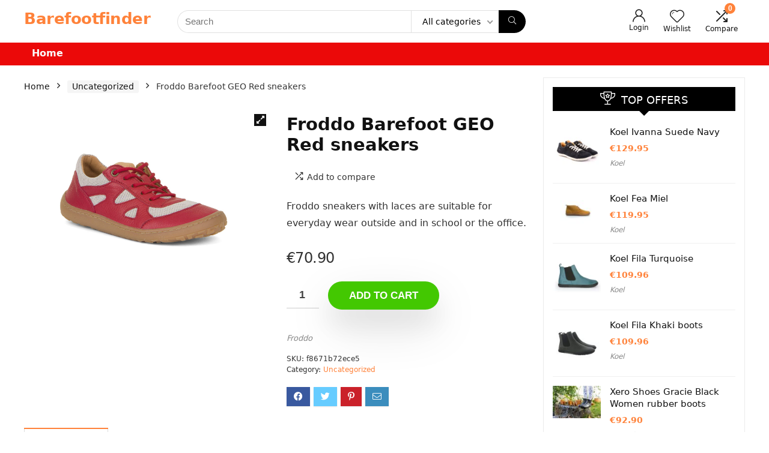

--- FILE ---
content_type: text/html; charset=UTF-8
request_url: https://barefootfinder.com/product/froddo-barefoot-geo-red-sneakers/
body_size: 24743
content:
<!DOCTYPE html>
<!--[if IE 8]>    <html class="ie8" lang="en-US"> <![endif]-->
<!--[if IE 9]>    <html class="ie9" lang="en-US"> <![endif]-->
<!--[if (gt IE 9)|!(IE)] lang="en-US"><![endif]-->
<html lang="en-US">
<head>
<meta charset="UTF-8" />
<meta name="viewport" content="width=device-width, initial-scale=1.0" />
<!-- feeds & pingback -->
<link rel="profile" href="http://gmpg.org/xfn/11" />
<link rel="pingback" href="https://barefootfinder.com/xmlrpc.php" />
<meta name='robots' content='index, follow, max-image-preview:large, max-snippet:-1, max-video-preview:-1' />

	<!-- This site is optimized with the Yoast SEO plugin v19.3 - https://yoast.com/wordpress/plugins/seo/ -->
	<title>Froddo Barefoot GEO Red sneakers - BarefootFinder</title>
	<link rel="canonical" href="https://barefootfinder.com/product/froddo-barefoot-geo-red-sneakers/" />
	<meta property="og:locale" content="en_US" />
	<meta property="og:type" content="article" />
	<meta property="og:title" content="Froddo Barefoot GEO Red sneakers - BarefootFinder" />
	<meta property="og:description" content="Froddo sneakers with laces are suitable for everyday wear outside and in school or the office." />
	<meta property="og:url" content="https://barefootfinder.com/product/froddo-barefoot-geo-red-sneakers/" />
	<meta property="og:site_name" content="BarefootFinder" />
	<meta property="article:modified_time" content="2023-10-24T19:48:41+00:00" />
	<meta property="og:image" content="https://barefootfinder.com/wp-content/uploads/2023/10/G3130226-4-scaled-1.jpg" />
	<meta property="og:image:width" content="2560" />
	<meta property="og:image:height" content="1707" />
	<meta property="og:image:type" content="image/jpeg" />
	<meta name="twitter:card" content="summary_large_image" />
	<meta name="twitter:label1" content="Est. reading time" />
	<meta name="twitter:data1" content="1 minute" />
	<script type="application/ld+json" class="yoast-schema-graph">{"@context":"https://schema.org","@graph":[{"@type":"WebSite","@id":"https://barefootfinder.com/#website","url":"https://barefootfinder.com/","name":"BarefootFinder","description":"","potentialAction":[{"@type":"SearchAction","target":{"@type":"EntryPoint","urlTemplate":"https://barefootfinder.com/?s={search_term_string}"},"query-input":"required name=search_term_string"}],"inLanguage":"en-US"},{"@type":"ImageObject","inLanguage":"en-US","@id":"https://barefootfinder.com/product/froddo-barefoot-geo-red-sneakers/#primaryimage","url":"https://barefootfinder.com/wp-content/uploads/2023/10/G3130226-4-scaled-1.jpg","contentUrl":"https://barefootfinder.com/wp-content/uploads/2023/10/G3130226-4-scaled-1.jpg","width":2560,"height":1707,"caption":"Froddo Barefoot GEO Red sneakers"},{"@type":"WebPage","@id":"https://barefootfinder.com/product/froddo-barefoot-geo-red-sneakers/","url":"https://barefootfinder.com/product/froddo-barefoot-geo-red-sneakers/","name":"Froddo Barefoot GEO Red sneakers - BarefootFinder","isPartOf":{"@id":"https://barefootfinder.com/#website"},"primaryImageOfPage":{"@id":"https://barefootfinder.com/product/froddo-barefoot-geo-red-sneakers/#primaryimage"},"datePublished":"2023-10-24T19:48:39+00:00","dateModified":"2023-10-24T19:48:41+00:00","breadcrumb":{"@id":"https://barefootfinder.com/product/froddo-barefoot-geo-red-sneakers/#breadcrumb"},"inLanguage":"en-US","potentialAction":[{"@type":"ReadAction","target":["https://barefootfinder.com/product/froddo-barefoot-geo-red-sneakers/"]}]},{"@type":"BreadcrumbList","@id":"https://barefootfinder.com/product/froddo-barefoot-geo-red-sneakers/#breadcrumb","itemListElement":[{"@type":"ListItem","position":1,"name":"Home","item":"https://barefootfinder.com/"},{"@type":"ListItem","position":2,"name":"Private: Shop","item":"https://barefootfinder.com/?page_id=186"},{"@type":"ListItem","position":3,"name":"Froddo Barefoot GEO Red sneakers"}]}]}</script>
	<!-- / Yoast SEO plugin. -->



<link rel="alternate" type="application/rss+xml" title="BarefootFinder &raquo; Feed" href="https://barefootfinder.com/feed/" />
<link rel="alternate" type="application/rss+xml" title="BarefootFinder &raquo; Comments Feed" href="https://barefootfinder.com/comments/feed/" />
<link rel="alternate" type="application/rss+xml" title="BarefootFinder &raquo; Froddo Barefoot GEO Red sneakers Comments Feed" href="https://barefootfinder.com/product/froddo-barefoot-geo-red-sneakers/feed/" />
<link rel="alternate" title="oEmbed (JSON)" type="application/json+oembed" href="https://barefootfinder.com/wp-json/oembed/1.0/embed?url=https%3A%2F%2Fbarefootfinder.com%2Fproduct%2Ffroddo-barefoot-geo-red-sneakers%2F" />
<link rel="alternate" title="oEmbed (XML)" type="text/xml+oembed" href="https://barefootfinder.com/wp-json/oembed/1.0/embed?url=https%3A%2F%2Fbarefootfinder.com%2Fproduct%2Ffroddo-barefoot-geo-red-sneakers%2F&#038;format=xml" />
<style id='wp-img-auto-sizes-contain-inline-css' type='text/css'>
img:is([sizes=auto i],[sizes^="auto," i]){contain-intrinsic-size:3000px 1500px}
/*# sourceURL=wp-img-auto-sizes-contain-inline-css */
</style>
<link data-minify="1" rel='stylesheet' id='rhstyle-css' href='https://barefootfinder.com/wp-content/cache/background-css/barefootfinder.com/wp-content/cache/min/1/wp-content/themes/rehub-theme/style.css?ver=1750753797&wpr_t=1768669138' type='text/css' media='all' />
<link data-minify="1" rel='stylesheet' id='rhslidingpanel-css' href='https://barefootfinder.com/wp-content/cache/min/1/wp-content/themes/rehub-theme/css/slidingpanel.css?ver=1750753797' type='text/css' media='all' />
<link data-minify="1" rel='stylesheet' id='rhcompare-css' href='https://barefootfinder.com/wp-content/cache/min/1/wp-content/themes/rehub-theme/css/dynamiccomparison.css?ver=1750753797' type='text/css' media='all' />
<style id='wp-emoji-styles-inline-css' type='text/css'>

	img.wp-smiley, img.emoji {
		display: inline !important;
		border: none !important;
		box-shadow: none !important;
		height: 1em !important;
		width: 1em !important;
		margin: 0 0.07em !important;
		vertical-align: -0.1em !important;
		background: none !important;
		padding: 0 !important;
	}
/*# sourceURL=wp-emoji-styles-inline-css */
</style>
<link rel='stylesheet' id='wp-block-library-css' href='https://barefootfinder.com/wp-includes/css/dist/block-library/style.min.css?ver=6.9' type='text/css' media='all' />
<style id='global-styles-inline-css' type='text/css'>
:root{--wp--preset--aspect-ratio--square: 1;--wp--preset--aspect-ratio--4-3: 4/3;--wp--preset--aspect-ratio--3-4: 3/4;--wp--preset--aspect-ratio--3-2: 3/2;--wp--preset--aspect-ratio--2-3: 2/3;--wp--preset--aspect-ratio--16-9: 16/9;--wp--preset--aspect-ratio--9-16: 9/16;--wp--preset--color--black: #000000;--wp--preset--color--cyan-bluish-gray: #abb8c3;--wp--preset--color--white: #ffffff;--wp--preset--color--pale-pink: #f78da7;--wp--preset--color--vivid-red: #cf2e2e;--wp--preset--color--luminous-vivid-orange: #ff6900;--wp--preset--color--luminous-vivid-amber: #fcb900;--wp--preset--color--light-green-cyan: #7bdcb5;--wp--preset--color--vivid-green-cyan: #00d084;--wp--preset--color--pale-cyan-blue: #8ed1fc;--wp--preset--color--vivid-cyan-blue: #0693e3;--wp--preset--color--vivid-purple: #9b51e0;--wp--preset--color--main: var(--rehub-main-color);--wp--preset--color--secondary: var(--rehub-sec-color);--wp--preset--color--buttonmain: var(--rehub-main-btn-bg);--wp--preset--color--cyan-grey: #abb8c3;--wp--preset--color--orange-light: #fcb900;--wp--preset--color--red: #cf2e2e;--wp--preset--color--red-bright: #f04057;--wp--preset--color--vivid-green: #00d084;--wp--preset--color--orange: #ff6900;--wp--preset--color--blue: #0693e3;--wp--preset--gradient--vivid-cyan-blue-to-vivid-purple: linear-gradient(135deg,rgb(6,147,227) 0%,rgb(155,81,224) 100%);--wp--preset--gradient--light-green-cyan-to-vivid-green-cyan: linear-gradient(135deg,rgb(122,220,180) 0%,rgb(0,208,130) 100%);--wp--preset--gradient--luminous-vivid-amber-to-luminous-vivid-orange: linear-gradient(135deg,rgb(252,185,0) 0%,rgb(255,105,0) 100%);--wp--preset--gradient--luminous-vivid-orange-to-vivid-red: linear-gradient(135deg,rgb(255,105,0) 0%,rgb(207,46,46) 100%);--wp--preset--gradient--very-light-gray-to-cyan-bluish-gray: linear-gradient(135deg,rgb(238,238,238) 0%,rgb(169,184,195) 100%);--wp--preset--gradient--cool-to-warm-spectrum: linear-gradient(135deg,rgb(74,234,220) 0%,rgb(151,120,209) 20%,rgb(207,42,186) 40%,rgb(238,44,130) 60%,rgb(251,105,98) 80%,rgb(254,248,76) 100%);--wp--preset--gradient--blush-light-purple: linear-gradient(135deg,rgb(255,206,236) 0%,rgb(152,150,240) 100%);--wp--preset--gradient--blush-bordeaux: linear-gradient(135deg,rgb(254,205,165) 0%,rgb(254,45,45) 50%,rgb(107,0,62) 100%);--wp--preset--gradient--luminous-dusk: linear-gradient(135deg,rgb(255,203,112) 0%,rgb(199,81,192) 50%,rgb(65,88,208) 100%);--wp--preset--gradient--pale-ocean: linear-gradient(135deg,rgb(255,245,203) 0%,rgb(182,227,212) 50%,rgb(51,167,181) 100%);--wp--preset--gradient--electric-grass: linear-gradient(135deg,rgb(202,248,128) 0%,rgb(113,206,126) 100%);--wp--preset--gradient--midnight: linear-gradient(135deg,rgb(2,3,129) 0%,rgb(40,116,252) 100%);--wp--preset--font-size--small: 13px;--wp--preset--font-size--medium: 20px;--wp--preset--font-size--large: 36px;--wp--preset--font-size--x-large: 42px;--wp--preset--font-family--system-font: Roboto,"Helvetica Neue",-apple-system,system-ui,BlinkMacSystemFont,"Segoe UI",Oxygen-Sans,sans-serif;--wp--preset--font-family--rh-nav-font: var(--rehub-nav-font,Roboto,"Helvetica Neue",-apple-system,system-ui,BlinkMacSystemFont,"Segoe UI",Oxygen-Sans,sans-serif);--wp--preset--font-family--rh-head-font: var(--rehub-head-font,Roboto,"Helvetica Neue",-apple-system,system-ui,BlinkMacSystemFont,"Segoe UI",Oxygen-Sans,sans-serif);--wp--preset--font-family--rh-btn-font: var(--rehub-btn-font,Roboto,"Helvetica Neue",-apple-system,system-ui,BlinkMacSystemFont,"Segoe UI",Oxygen-Sans,sans-serif);--wp--preset--font-family--rh-body-font: var(--rehub-body-font,Roboto,"Helvetica Neue",-apple-system,system-ui,BlinkMacSystemFont,"Segoe UI",Oxygen-Sans,sans-serif);--wp--preset--spacing--20: 0.44rem;--wp--preset--spacing--30: 0.67rem;--wp--preset--spacing--40: 1rem;--wp--preset--spacing--50: 1.5rem;--wp--preset--spacing--60: 2.25rem;--wp--preset--spacing--70: 3.38rem;--wp--preset--spacing--80: 5.06rem;--wp--preset--shadow--natural: 6px 6px 9px rgba(0, 0, 0, 0.2);--wp--preset--shadow--deep: 12px 12px 50px rgba(0, 0, 0, 0.4);--wp--preset--shadow--sharp: 6px 6px 0px rgba(0, 0, 0, 0.2);--wp--preset--shadow--outlined: 6px 6px 0px -3px rgb(255, 255, 255), 6px 6px rgb(0, 0, 0);--wp--preset--shadow--crisp: 6px 6px 0px rgb(0, 0, 0);}:root { --wp--style--global--content-size: 760px;--wp--style--global--wide-size: 900px; }:where(body) { margin: 0; }.wp-site-blocks > .alignleft { float: left; margin-right: 2em; }.wp-site-blocks > .alignright { float: right; margin-left: 2em; }.wp-site-blocks > .aligncenter { justify-content: center; margin-left: auto; margin-right: auto; }:where(.is-layout-flex){gap: 0.5em;}:where(.is-layout-grid){gap: 0.5em;}.is-layout-flow > .alignleft{float: left;margin-inline-start: 0;margin-inline-end: 2em;}.is-layout-flow > .alignright{float: right;margin-inline-start: 2em;margin-inline-end: 0;}.is-layout-flow > .aligncenter{margin-left: auto !important;margin-right: auto !important;}.is-layout-constrained > .alignleft{float: left;margin-inline-start: 0;margin-inline-end: 2em;}.is-layout-constrained > .alignright{float: right;margin-inline-start: 2em;margin-inline-end: 0;}.is-layout-constrained > .aligncenter{margin-left: auto !important;margin-right: auto !important;}.is-layout-constrained > :where(:not(.alignleft):not(.alignright):not(.alignfull)){max-width: var(--wp--style--global--content-size);margin-left: auto !important;margin-right: auto !important;}.is-layout-constrained > .alignwide{max-width: var(--wp--style--global--wide-size);}body .is-layout-flex{display: flex;}.is-layout-flex{flex-wrap: wrap;align-items: center;}.is-layout-flex > :is(*, div){margin: 0;}body .is-layout-grid{display: grid;}.is-layout-grid > :is(*, div){margin: 0;}body{padding-top: 0px;padding-right: 0px;padding-bottom: 0px;padding-left: 0px;}a:where(:not(.wp-element-button)){color: var(--rehub-link-color, violet);text-decoration: underline;}h1{font-size: 29px;line-height: 34px;margin-top: 10px;margin-bottom: 31px;}h2{font-size: 25px;line-height: 31px;margin-top: 10px;margin-bottom: 31px;}h3{font-size: 20px;line-height: 28px;margin-top: 10px;margin-bottom: 25px;}h4{font-size: 18px;line-height: 24px;margin-top: 10px;margin-bottom: 18px;}h5{font-size: 16px;line-height: 20px;margin-top: 10px;margin-bottom: 15px;}h6{font-size: 14px;line-height: 20px;margin-top: 0px;margin-bottom: 10px;}:root :where(.wp-element-button, .wp-block-button__link){background-color: #32373c;border-width: 0;color: #fff;font-family: inherit;font-size: inherit;font-style: inherit;font-weight: inherit;letter-spacing: inherit;line-height: inherit;padding-top: calc(0.667em + 2px);padding-right: calc(1.333em + 2px);padding-bottom: calc(0.667em + 2px);padding-left: calc(1.333em + 2px);text-decoration: none;text-transform: inherit;}.has-black-color{color: var(--wp--preset--color--black) !important;}.has-cyan-bluish-gray-color{color: var(--wp--preset--color--cyan-bluish-gray) !important;}.has-white-color{color: var(--wp--preset--color--white) !important;}.has-pale-pink-color{color: var(--wp--preset--color--pale-pink) !important;}.has-vivid-red-color{color: var(--wp--preset--color--vivid-red) !important;}.has-luminous-vivid-orange-color{color: var(--wp--preset--color--luminous-vivid-orange) !important;}.has-luminous-vivid-amber-color{color: var(--wp--preset--color--luminous-vivid-amber) !important;}.has-light-green-cyan-color{color: var(--wp--preset--color--light-green-cyan) !important;}.has-vivid-green-cyan-color{color: var(--wp--preset--color--vivid-green-cyan) !important;}.has-pale-cyan-blue-color{color: var(--wp--preset--color--pale-cyan-blue) !important;}.has-vivid-cyan-blue-color{color: var(--wp--preset--color--vivid-cyan-blue) !important;}.has-vivid-purple-color{color: var(--wp--preset--color--vivid-purple) !important;}.has-main-color{color: var(--wp--preset--color--main) !important;}.has-secondary-color{color: var(--wp--preset--color--secondary) !important;}.has-buttonmain-color{color: var(--wp--preset--color--buttonmain) !important;}.has-cyan-grey-color{color: var(--wp--preset--color--cyan-grey) !important;}.has-orange-light-color{color: var(--wp--preset--color--orange-light) !important;}.has-red-color{color: var(--wp--preset--color--red) !important;}.has-red-bright-color{color: var(--wp--preset--color--red-bright) !important;}.has-vivid-green-color{color: var(--wp--preset--color--vivid-green) !important;}.has-orange-color{color: var(--wp--preset--color--orange) !important;}.has-blue-color{color: var(--wp--preset--color--blue) !important;}.has-black-background-color{background-color: var(--wp--preset--color--black) !important;}.has-cyan-bluish-gray-background-color{background-color: var(--wp--preset--color--cyan-bluish-gray) !important;}.has-white-background-color{background-color: var(--wp--preset--color--white) !important;}.has-pale-pink-background-color{background-color: var(--wp--preset--color--pale-pink) !important;}.has-vivid-red-background-color{background-color: var(--wp--preset--color--vivid-red) !important;}.has-luminous-vivid-orange-background-color{background-color: var(--wp--preset--color--luminous-vivid-orange) !important;}.has-luminous-vivid-amber-background-color{background-color: var(--wp--preset--color--luminous-vivid-amber) !important;}.has-light-green-cyan-background-color{background-color: var(--wp--preset--color--light-green-cyan) !important;}.has-vivid-green-cyan-background-color{background-color: var(--wp--preset--color--vivid-green-cyan) !important;}.has-pale-cyan-blue-background-color{background-color: var(--wp--preset--color--pale-cyan-blue) !important;}.has-vivid-cyan-blue-background-color{background-color: var(--wp--preset--color--vivid-cyan-blue) !important;}.has-vivid-purple-background-color{background-color: var(--wp--preset--color--vivid-purple) !important;}.has-main-background-color{background-color: var(--wp--preset--color--main) !important;}.has-secondary-background-color{background-color: var(--wp--preset--color--secondary) !important;}.has-buttonmain-background-color{background-color: var(--wp--preset--color--buttonmain) !important;}.has-cyan-grey-background-color{background-color: var(--wp--preset--color--cyan-grey) !important;}.has-orange-light-background-color{background-color: var(--wp--preset--color--orange-light) !important;}.has-red-background-color{background-color: var(--wp--preset--color--red) !important;}.has-red-bright-background-color{background-color: var(--wp--preset--color--red-bright) !important;}.has-vivid-green-background-color{background-color: var(--wp--preset--color--vivid-green) !important;}.has-orange-background-color{background-color: var(--wp--preset--color--orange) !important;}.has-blue-background-color{background-color: var(--wp--preset--color--blue) !important;}.has-black-border-color{border-color: var(--wp--preset--color--black) !important;}.has-cyan-bluish-gray-border-color{border-color: var(--wp--preset--color--cyan-bluish-gray) !important;}.has-white-border-color{border-color: var(--wp--preset--color--white) !important;}.has-pale-pink-border-color{border-color: var(--wp--preset--color--pale-pink) !important;}.has-vivid-red-border-color{border-color: var(--wp--preset--color--vivid-red) !important;}.has-luminous-vivid-orange-border-color{border-color: var(--wp--preset--color--luminous-vivid-orange) !important;}.has-luminous-vivid-amber-border-color{border-color: var(--wp--preset--color--luminous-vivid-amber) !important;}.has-light-green-cyan-border-color{border-color: var(--wp--preset--color--light-green-cyan) !important;}.has-vivid-green-cyan-border-color{border-color: var(--wp--preset--color--vivid-green-cyan) !important;}.has-pale-cyan-blue-border-color{border-color: var(--wp--preset--color--pale-cyan-blue) !important;}.has-vivid-cyan-blue-border-color{border-color: var(--wp--preset--color--vivid-cyan-blue) !important;}.has-vivid-purple-border-color{border-color: var(--wp--preset--color--vivid-purple) !important;}.has-main-border-color{border-color: var(--wp--preset--color--main) !important;}.has-secondary-border-color{border-color: var(--wp--preset--color--secondary) !important;}.has-buttonmain-border-color{border-color: var(--wp--preset--color--buttonmain) !important;}.has-cyan-grey-border-color{border-color: var(--wp--preset--color--cyan-grey) !important;}.has-orange-light-border-color{border-color: var(--wp--preset--color--orange-light) !important;}.has-red-border-color{border-color: var(--wp--preset--color--red) !important;}.has-red-bright-border-color{border-color: var(--wp--preset--color--red-bright) !important;}.has-vivid-green-border-color{border-color: var(--wp--preset--color--vivid-green) !important;}.has-orange-border-color{border-color: var(--wp--preset--color--orange) !important;}.has-blue-border-color{border-color: var(--wp--preset--color--blue) !important;}.has-vivid-cyan-blue-to-vivid-purple-gradient-background{background: var(--wp--preset--gradient--vivid-cyan-blue-to-vivid-purple) !important;}.has-light-green-cyan-to-vivid-green-cyan-gradient-background{background: var(--wp--preset--gradient--light-green-cyan-to-vivid-green-cyan) !important;}.has-luminous-vivid-amber-to-luminous-vivid-orange-gradient-background{background: var(--wp--preset--gradient--luminous-vivid-amber-to-luminous-vivid-orange) !important;}.has-luminous-vivid-orange-to-vivid-red-gradient-background{background: var(--wp--preset--gradient--luminous-vivid-orange-to-vivid-red) !important;}.has-very-light-gray-to-cyan-bluish-gray-gradient-background{background: var(--wp--preset--gradient--very-light-gray-to-cyan-bluish-gray) !important;}.has-cool-to-warm-spectrum-gradient-background{background: var(--wp--preset--gradient--cool-to-warm-spectrum) !important;}.has-blush-light-purple-gradient-background{background: var(--wp--preset--gradient--blush-light-purple) !important;}.has-blush-bordeaux-gradient-background{background: var(--wp--preset--gradient--blush-bordeaux) !important;}.has-luminous-dusk-gradient-background{background: var(--wp--preset--gradient--luminous-dusk) !important;}.has-pale-ocean-gradient-background{background: var(--wp--preset--gradient--pale-ocean) !important;}.has-electric-grass-gradient-background{background: var(--wp--preset--gradient--electric-grass) !important;}.has-midnight-gradient-background{background: var(--wp--preset--gradient--midnight) !important;}.has-small-font-size{font-size: var(--wp--preset--font-size--small) !important;}.has-medium-font-size{font-size: var(--wp--preset--font-size--medium) !important;}.has-large-font-size{font-size: var(--wp--preset--font-size--large) !important;}.has-x-large-font-size{font-size: var(--wp--preset--font-size--x-large) !important;}.has-system-font-font-family{font-family: var(--wp--preset--font-family--system-font) !important;}.has-rh-nav-font-font-family{font-family: var(--wp--preset--font-family--rh-nav-font) !important;}.has-rh-head-font-font-family{font-family: var(--wp--preset--font-family--rh-head-font) !important;}.has-rh-btn-font-font-family{font-family: var(--wp--preset--font-family--rh-btn-font) !important;}.has-rh-body-font-font-family{font-family: var(--wp--preset--font-family--rh-body-font) !important;}
/*# sourceURL=global-styles-inline-css */
</style>

<link rel='stylesheet' id='photoswipe-css' href='https://barefootfinder.com/wp-content/cache/background-css/barefootfinder.com/wp-content/plugins/woocommerce/assets/css/photoswipe/photoswipe.min.css?ver=6.4.1&wpr_t=1768669138' type='text/css' media='all' />
<link rel='stylesheet' id='photoswipe-default-skin-css' href='https://barefootfinder.com/wp-content/cache/background-css/barefootfinder.com/wp-content/plugins/woocommerce/assets/css/photoswipe/default-skin/default-skin.min.css?ver=6.4.1&wpr_t=1768669139' type='text/css' media='all' />
<style id='woocommerce-inline-inline-css' type='text/css'>
.woocommerce form .form-row .required { visibility: visible; }
/*# sourceURL=woocommerce-inline-inline-css */
</style>
<link data-minify="1" rel='stylesheet' id='eggrehub-css' href='https://barefootfinder.com/wp-content/cache/min/1/wp-content/themes/rehub-theme/css/eggrehub.css?ver=1750753797' type='text/css' media='all' />
<link data-minify="1" rel='stylesheet' id='rehubicons-css' href='https://barefootfinder.com/wp-content/cache/min/1/wp-content/themes/rehub-theme/iconstyle.css?ver=1750753797' type='text/css' media='all' />
<link data-minify="1" rel='stylesheet' id='rhajaxsearch-css' href='https://barefootfinder.com/wp-content/cache/min/1/wp-content/themes/rehub-theme/css/ajaxsearch.css?ver=1750753797' type='text/css' media='all' />
<link data-minify="1" rel='stylesheet' id='rhelementor-css' href='https://barefootfinder.com/wp-content/cache/min/1/wp-content/themes/rehub-theme/css/elementor.css?ver=1750753797' type='text/css' media='all' />
<link data-minify="1" rel='stylesheet' id='rehub-woocommerce-css' href='https://barefootfinder.com/wp-content/cache/background-css/barefootfinder.com/wp-content/cache/min/1/wp-content/themes/rehub-theme/css/woocommerce.css?ver=1750753797&wpr_t=1768669139' type='text/css' media='all' />
<link data-minify="1" rel='stylesheet' id='rhwoosingle-css' href='https://barefootfinder.com/wp-content/cache/background-css/barefootfinder.com/wp-content/cache/min/1/wp-content/themes/rehub-theme/css/woosingle.css?ver=1750753797&wpr_t=1768669139' type='text/css' media='all' />
<style id='rocket-lazyload-inline-css' type='text/css'>
.rll-youtube-player{position:relative;padding-bottom:56.23%;height:0;overflow:hidden;max-width:100%;}.rll-youtube-player:focus-within{outline: 2px solid currentColor;outline-offset: 5px;}.rll-youtube-player iframe{position:absolute;top:0;left:0;width:100%;height:100%;z-index:100;background:0 0}.rll-youtube-player img{bottom:0;display:block;left:0;margin:auto;max-width:100%;width:100%;position:absolute;right:0;top:0;border:none;height:auto;-webkit-transition:.4s all;-moz-transition:.4s all;transition:.4s all}.rll-youtube-player img:hover{-webkit-filter:brightness(75%)}.rll-youtube-player .play{height:100%;width:100%;left:0;top:0;position:absolute;background:var(--wpr-bg-cf931872-f816-4bbd-a3bc-995fccbb0c66) no-repeat center;background-color: transparent !important;cursor:pointer;border:none;}.wp-embed-responsive .wp-has-aspect-ratio .rll-youtube-player{position:absolute;padding-bottom:0;width:100%;height:100%;top:0;bottom:0;left:0;right:0}
/*# sourceURL=rocket-lazyload-inline-css */
</style>
<script type="text/javascript" src="https://barefootfinder.com/wp-includes/js/jquery/jquery.min.js?ver=3.7.1" id="jquery-core-js" defer></script>

<script type="text/javascript" id="cegg-price-alert-js-extra">
/* <![CDATA[ */
var ceggPriceAlert = {"ajaxurl":"https://barefootfinder.com/wp-admin/admin-ajax.php","nonce":"b30d64aaeb"};
//# sourceURL=cegg-price-alert-js-extra
/* ]]> */
</script>

<script type="text/javascript" id="rehub-postview-js-extra">
/* <![CDATA[ */
var postviewvar = {"rhpost_ajax_url":"https://barefootfinder.com/wp-content/plugins/rehub-framework/includes/rehub_ajax.php","post_id":"7370"};
//# sourceURL=rehub-postview-js-extra
/* ]]> */
</script>

<link rel="https://api.w.org/" href="https://barefootfinder.com/wp-json/" /><link rel="alternate" title="JSON" type="application/json" href="https://barefootfinder.com/wp-json/wp/v2/product/7370" /><link rel="EditURI" type="application/rsd+xml" title="RSD" href="https://barefootfinder.com/xmlrpc.php?rsd" />
<meta name="generator" content="WordPress 6.9" />
<meta name="generator" content="WooCommerce 6.4.1" />
<link rel='shortlink' href='https://barefootfinder.com/?p=7370' />
<link rel="preload" href="https://barefootfinder.com/wp-content/themes/rehub-theme/fonts/rhicons.woff2?3oibrk" as="font" type="font/woff2" crossorigin="crossorigin"><style type="text/css"> header .main-nav,.main-nav.dark_style,.header_one_row .main-nav{background:none repeat scroll 0 0 #eb0909!important;box-shadow:none;}.main-nav{border-bottom:none;border-top:none;}.dl-menuwrapper .dl-menu{margin:0 !important} .widget .title:after{border-bottom:2px solid #ff823a;}.rehub-main-color-border,nav.top_menu > ul > li.vertical-menu.border-main-color .sub-menu,.rh-main-bg-hover:hover,.wp-block-quote,ul.def_btn_link_tabs li.active a,.wp-block-pullquote{border-color:#ff823a;}.wpsm_promobox.rehub_promobox{border-left-color:#ff823a!important;}.color_link{color:#ff823a !important;}.featured_slider:hover .score,.top_chart_controls .controls:hover,article.post .wpsm_toplist_heading:before{border-color:#ff823a;}.btn_more:hover,.tw-pagination .current{border:1px solid #ff823a;color:#fff}.rehub_woo_review .rehub_woo_tabs_menu li.current{border-top:3px solid #ff823a;}.gallery-pics .gp-overlay{box-shadow:0 0 0 4px #ff823a inset;}.post .rehub_woo_tabs_menu li.current,.woocommerce div.product .woocommerce-tabs ul.tabs li.active{border-top:2px solid #ff823a;}.rething_item a.cat{border-bottom-color:#ff823a}nav.top_menu ul li ul.sub-menu{border-bottom:2px solid #ff823a;}.widget.deal_daywoo,.elementor-widget-wpsm_woofeatured .deal_daywoo{border:3px solid #ff823a;padding:20px;background:#fff;}.deal_daywoo .wpsm-bar-bar{background-color:#ff823a !important} #buddypress div.item-list-tabs ul li.selected a span,#buddypress div.item-list-tabs ul li.current a span,#buddypress div.item-list-tabs ul li a span,.user-profile-div .user-menu-tab > li.active > a,.user-profile-div .user-menu-tab > li.active > a:focus,.user-profile-div .user-menu-tab > li.active > a:hover,.news_in_thumb:hover a.rh-label-string,.news_out_thumb:hover a.rh-label-string,.col-feat-grid:hover a.rh-label-string,.carousel-style-deal .re_carousel .controls,.re_carousel .controls:hover,.openedprevnext .postNavigation .postnavprev,.postNavigation .postnavprev:hover,.top_chart_pagination a.selected,.flex-control-paging li a.flex-active,.flex-control-paging li a:hover,.btn_more:hover,body .tabs-menu li:hover,body .tabs-menu li.current,.featured_slider:hover .score,#bbp_user_edit_submit,.bbp-topic-pagination a,.bbp-topic-pagination a,.custom-checkbox label.checked:after,.slider_post .caption,ul.postpagination li.active a,ul.postpagination li:hover a,ul.postpagination li a:focus,.top_theme h5 strong,.re_carousel .text:after,#topcontrol:hover,.main_slider .flex-overlay:hover a.read-more,.rehub_chimp #mc_embed_signup input#mc-embedded-subscribe,#rank_1.rank_count,#toplistmenu > ul li:before,.rehub_chimp:before,.wpsm-members > strong:first-child,.r_catbox_btn,.wpcf7 .wpcf7-submit,.wpsm_pretty_hover li:hover,.wpsm_pretty_hover li.current,.rehub-main-color-bg,.togglegreedybtn:after,.rh-bg-hover-color:hover a.rh-label-string,.rh-main-bg-hover:hover,.rh_wrapper_video_playlist .rh_video_currently_playing,.rh_wrapper_video_playlist .rh_video_currently_playing.rh_click_video:hover,.rtmedia-list-item .rtmedia-album-media-count,.tw-pagination .current,.dokan-dashboard .dokan-dash-sidebar ul.dokan-dashboard-menu li.active,.dokan-dashboard .dokan-dash-sidebar ul.dokan-dashboard-menu li:hover,.dokan-dashboard .dokan-dash-sidebar ul.dokan-dashboard-menu li.dokan-common-links a:hover,#ywqa-submit-question,.woocommerce .widget_price_filter .ui-slider .ui-slider-range,.rh-hov-bor-line > a:after,nav.top_menu > ul:not(.off-canvas) > li > a:after,.rh-border-line:after,.wpsm-table.wpsm-table-main-color table tr th,.rh-hov-bg-main-slide:before,.rh-hov-bg-main-slidecol .col_item:before{background:#ff823a;}@media (max-width:767px){.postNavigation .postnavprev{background:#ff823a;}}.rh-main-bg-hover:hover,.rh-main-bg-hover:hover .whitehovered,.user-profile-div .user-menu-tab > li.active > a{color:#fff !important} a,.carousel-style-deal .deal-item .priced_block .price_count ins,nav.top_menu ul li.menu-item-has-children ul li.menu-item-has-children > a:before,.top_chart_controls .controls:hover,.flexslider .fa-pulse,.footer-bottom .widget .f_menu li a:hover,.comment_form h3 a,.bbp-body li.bbp-forum-info > a:hover,.bbp-body li.bbp-topic-title > a:hover,#subscription-toggle a:before,#favorite-toggle a:before,.aff_offer_links .aff_name a,.rh-deal-price,.commentlist .comment-content small a,.related_articles .title_cat_related a,article em.emph,.campare_table table.one td strong.red,.sidebar .tabs-item .detail p a,.footer-bottom .widget .title span,footer p a,.welcome-frase strong,article.post .wpsm_toplist_heading:before,.post a.color_link,.categoriesbox:hover h3 a:after,.bbp-body li.bbp-forum-info > a,.bbp-body li.bbp-topic-title > a,.widget .title i,.woocommerce-MyAccount-navigation ul li.is-active a,.category-vendormenu li.current a,.deal_daywoo .title,.rehub-main-color,.wpsm_pretty_colored ul li.current a,.wpsm_pretty_colored ul li.current,.rh-heading-hover-color:hover h2 a,.rh-heading-hover-color:hover h3 a,.rh-heading-hover-color:hover h4 a,.rh-heading-hover-color:hover h5 a,.rh-heading-hover-color:hover h3,.rh-heading-hover-color:hover h2,.rh-heading-hover-color:hover h4,.rh-heading-hover-color:hover h5,.rh-heading-hover-color:hover .rh-heading-hover-item a,.rh-heading-icon:before,.widget_layered_nav ul li.chosen a:before,.wp-block-quote.is-style-large p,ul.page-numbers li span.current,ul.page-numbers li a:hover,ul.page-numbers li.active a,.page-link > span:not(.page-link-title),blockquote:not(.wp-block-quote) p,span.re_filtersort_btn:hover,span.active.re_filtersort_btn,.deal_daywoo .price,div.sortingloading:after{color:#ff823a;} .page-link > span:not(.page-link-title),.widget.widget_affegg_widget .title,.widget.top_offers .title,.widget.cegg_widget_products .title,header .header_first_style .search form.search-form [type="submit"],header .header_eight_style .search form.search-form [type="submit"],.filter_home_pick span.active,.filter_home_pick span:hover,.filter_product_pick span.active,.filter_product_pick span:hover,.rh_tab_links a.active,.rh_tab_links a:hover,.wcv-navigation ul.menu li.active,.wcv-navigation ul.menu li:hover a,form.search-form [type="submit"],.rehub-sec-color-bg,input#ywqa-submit-question,input#ywqa-send-answer,.woocommerce button.button.alt,.tabsajax span.active.re_filtersort_btn,.wpsm-table.wpsm-table-sec-color table tr th,.rh-slider-arrow,.rh-hov-bg-sec-slide:before,.rh-hov-bg-sec-slidecol .col_item:before{background:#000000 !important;color:#fff !important;outline:0}.widget.widget_affegg_widget .title:after,.widget.top_offers .title:after,.widget.cegg_widget_products .title:after{border-top-color:#000000 !important;}.page-link > span:not(.page-link-title){border:1px solid #000000;}.page-link > span:not(.page-link-title),.header_first_style .search form.search-form [type="submit"] i{color:#fff !important;}.rh_tab_links a.active,.rh_tab_links a:hover,.rehub-sec-color-border,nav.top_menu > ul > li.vertical-menu.border-sec-color > .sub-menu,body .rh-slider-thumbs-item--active{border-color:#000000}.rh_wrapper_video_playlist .rh_video_currently_playing,.rh_wrapper_video_playlist .rh_video_currently_playing.rh_click_video:hover{background-color:#000000;box-shadow:1200px 0 0 #000000 inset;}.rehub-sec-color{color:#000000} .price_count,.rehub_offer_coupon,#buddypress .dir-search input[type=text],.gmw-form-wrapper input[type=text],.gmw-form-wrapper select,.rh_post_layout_big_offer .priced_block .btn_offer_block,#buddypress a.button,.btn_more,#main_header .wpsm-button,#rh-header-cover-image .wpsm-button,#wcvendor_image_bg .wpsm-button,.rate-bar-bar,.rate-bar,.rehub-main-smooth,.re_filter_instore span.re_filtersort_btn:hover,.re_filter_instore span.active.re_filtersort_btn,.head_search .search-form,.head_search form.search-form input[type="text"],form.search-form input[type="text"]{border-radius:100px}.news .priced_block .price_count,.blog_string .priced_block .price_count,.main_slider .price_count{margin-right:5px}.right_aff .priced_block .btn_offer_block,.right_aff .priced_block .price_count{border-radius:0 !important}form.search-form.product-search-form input[type="text"]{border-radius:100px 0 0 100px;}form.search-form [type="submit"]{border-radius:0 100px 100px 0;}.rtl form.search-form.product-search-form input[type="text"]{border-radius:0 100px 100px 0;}.rtl form.search-form [type="submit"]{border-radius:100px 0 0 100px;}.woocommerce .products.grid_woo .product,.rh_offer_list .offer_thumb .deal_img_wrap,.rehub_chimp #mc_embed_signup input.email,#mc_embed_signup input#mc-embedded-subscribe,.grid_onsale,.def_btn,input[type="submit"],input[type="button"],input[type="reset"],.wpsm-button,#buddypress div.item-list-tabs ul li a,#buddypress .standard-form input[type=text],#buddypress .standard-form textarea,.blacklabelprice{border-radius:5px}.news-community,.review-top .overall-score,.rate_bar_wrap,.rh_offer_list,.woo-tax-logo,#buddypress form#whats-new-form,#buddypress div#invite-list,#buddypress #send-reply div.message-box,.rehub-sec-smooth,#wcfm-main-contentainer #wcfm-content,.wcfm_welcomebox_header{border-radius:8px}.review-top .overall-score span.overall-text{border-radius:0 0 8px 8px}.coupon_btn:before{display:none;}#rhSplashSearch form.search-form input[type="text"],#rhSplashSearch form.search-form [type="submit"]{border-radius:0 !important} .woocommerce .woo-button-area .masked_coupon,.woocommerce a.woo_loop_btn,.woocommerce .button.checkout,.woocommerce input.button.alt,.woocommerce a.add_to_cart_button:not(.flat-woo-btn),.woocommerce-page a.add_to_cart_button:not(.flat-woo-btn),.woocommerce .single_add_to_cart_button,.woocommerce div.product form.cart .button,.woocommerce .checkout-button.button,.priced_block .btn_offer_block,.priced_block .button,.rh-deal-compact-btn,input.mdf_button,#buddypress input[type="submit"],#buddypress input[type="button"],#buddypress input[type="reset"],#buddypress button.submit,.wpsm-button.rehub_main_btn,.wcv-grid a.button,input.gmw-submit,#ws-plugin--s2member-profile-submit,#rtmedia_create_new_album,input[type="submit"].dokan-btn-theme,a.dokan-btn-theme,.dokan-btn-theme,#wcfm_membership_container a.wcfm_submit_button,.woocommerce button.button,.rehub-main-btn-bg,.woocommerce #payment #place_order,.wc-block-grid__product-add-to-cart.wp-block-button .wp-block-button__link{background:none #43c801 !important;color:#ffffff !important;fill:#ffffff !important;border:none !important;text-decoration:none !important;outline:0;box-shadow:-1px 6px 19px rgba(67,200,1,0.25) !important;border-radius:100px !important;}.rehub-main-btn-bg > a{color:#ffffff !important;}.woocommerce a.woo_loop_btn:hover,.woocommerce .button.checkout:hover,.woocommerce input.button.alt:hover,.woocommerce a.add_to_cart_button:not(.flat-woo-btn):hover,.woocommerce-page a.add_to_cart_button:not(.flat-woo-btn):hover,.woocommerce a.single_add_to_cart_button:hover,.woocommerce-page a.single_add_to_cart_button:hover,.woocommerce div.product form.cart .button:hover,.woocommerce-page div.product form.cart .button:hover,.woocommerce .checkout-button.button:hover,.priced_block .btn_offer_block:hover,.wpsm-button.rehub_main_btn:hover,#buddypress input[type="submit"]:hover,#buddypress input[type="button"]:hover,#buddypress input[type="reset"]:hover,#buddypress button.submit:hover,.small_post .btn:hover,.ap-pro-form-field-wrapper input[type="submit"]:hover,.wcv-grid a.button:hover,#ws-plugin--s2member-profile-submit:hover,.rething_button .btn_more:hover,#wcfm_membership_container a.wcfm_submit_button:hover,.woocommerce #payment #place_order:hover,.woocommerce button.button:hover,.rehub-main-btn-bg:hover,.rehub-main-btn-bg:hover > a,.wc-block-grid__product-add-to-cart.wp-block-button .wp-block-button__link:hover{background:none #43c801 !important;color:#ffffff !important;border-color:transparent;box-shadow:-1px 6px 13px rgba(67,200,1,0.35) !important;}.rehub_offer_coupon:hover{border:1px dashed #43c801;}.rehub_offer_coupon:hover i.far,.rehub_offer_coupon:hover i.fal,.rehub_offer_coupon:hover i.fas{color:#43c801}.re_thing_btn .rehub_offer_coupon.not_masked_coupon:hover{color:#43c801 !important}.woocommerce a.woo_loop_btn:active,.woocommerce .button.checkout:active,.woocommerce .button.alt:active,.woocommerce a.add_to_cart_button:not(.flat-woo-btn):active,.woocommerce-page a.add_to_cart_button:not(.flat-woo-btn):active,.woocommerce a.single_add_to_cart_button:active,.woocommerce-page a.single_add_to_cart_button:active,.woocommerce div.product form.cart .button:active,.woocommerce-page div.product form.cart .button:active,.woocommerce .checkout-button.button:active,.wpsm-button.rehub_main_btn:active,#buddypress input[type="submit"]:active,#buddypress input[type="button"]:active,#buddypress input[type="reset"]:active,#buddypress button.submit:active,.ap-pro-form-field-wrapper input[type="submit"]:active,.wcv-grid a.button:active,#ws-plugin--s2member-profile-submit:active,.woocommerce #payment #place_order:active,input[type="submit"].dokan-btn-theme:active,a.dokan-btn-theme:active,.dokan-btn-theme:active,.woocommerce button.button:active,.rehub-main-btn-bg:active,.wc-block-grid__product-add-to-cart.wp-block-button .wp-block-button__link:active{background:none #43c801 !important;box-shadow:0 1px 0 #999 !important;top:2px;color:#ffffff !important;}.rehub_btn_color,.rehub_chimp_flat #mc_embed_signup input#mc-embedded-subscribe{background-color:#43c801;border:1px solid #43c801;color:#ffffff;text-shadow:none}.rehub_btn_color:hover{color:#ffffff;background-color:#43c801;border:1px solid #43c801;}.rething_button .btn_more{border:1px solid #43c801;color:#43c801;}.rething_button .priced_block.block_btnblock .price_count{color:#43c801;font-weight:normal;}.widget_merchant_list .buttons_col{background-color:#43c801 !important;}.widget_merchant_list .buttons_col a{color:#ffffff !important;}.rehub-svg-btn-fill svg{fill:#43c801;}.rehub-svg-btn-stroke svg{stroke:#43c801;}@media (max-width:767px){#float-panel-woo-area{border-top:1px solid #43c801}}:root{--rehub-main-color:#ff823a;--rehub-sec-color:#000000;--rehub-main-btn-bg:#43c801;--rehub-link-color:#ff823a;}</style><style>.cegg-image-container img, .egg-container .img-responsive{max-height:350px !important}
.egg-container .row{margin-bottom:0px !important}</style>	<noscript><style>.woocommerce-product-gallery{ opacity: 1 !important; }</style></noscript>
	<!-- Yandex.Metrika counter by Yandex Metrica Plugin -->

<noscript><div><img src="https://mc.yandex.ru/watch/89717528" style="position:absolute; left:-9999px;" alt="" /></div></noscript>
<!-- /Yandex.Metrika counter -->
<link rel="icon" href="https://barefootfinder.com/wp-content/uploads/2022/07/cropped-koel-32x32.jpg" sizes="32x32" />
<link rel="icon" href="https://barefootfinder.com/wp-content/uploads/2022/07/cropped-koel-192x192.jpg" sizes="192x192" />
<link rel="apple-touch-icon" href="https://barefootfinder.com/wp-content/uploads/2022/07/cropped-koel-180x180.jpg" />
<meta name="msapplication-TileImage" content="https://barefootfinder.com/wp-content/uploads/2022/07/cropped-koel-270x270.jpg" />
<noscript><style id="rocket-lazyload-nojs-css">.rll-youtube-player, [data-lazy-src]{display:none !important;}</style></noscript><link data-minify="1" rel='stylesheet' id='rhniceselect-css' href='https://barefootfinder.com/wp-content/cache/min/1/wp-content/themes/rehub-theme/css/niceselect.css?ver=1750753797' type='text/css' media='all' />
<style id="wpr-lazyload-bg"></style><style id="wpr-lazyload-bg-exclusion"></style>
<noscript>
<style id="wpr-lazyload-bg-nostyle">:root{--wpr-bg-a5c74e37-df6f-454e-becd-bfdab4ca4ac9: url('../../../../../../../../../../themes/rehub-theme/images/woo/ajax-loader.gif');}:root{--wpr-bg-6912fe51-ae4a-4968-b7d8-5dd985f093cc: url('../../../../../../../../../../themes/rehub-theme/images/cpnbg.webp');}:root{--wpr-bg-0630f27d-7eaa-4095-bfcc-9d91043ece3c: url('../../../../../../../../../../themes/rehub-theme/images/check.webp');}:root{--wpr-bg-0553e482-47f2-4a35-aa61-2645fda8f221: url('../../../../../../../../../plugins/woocommerce/assets/css/photoswipe/default-skin/default-skin.png');}:root{--wpr-bg-35b8c81e-40de-4f0f-afac-276115ab5797: url('../../../../../../../../../../plugins/woocommerce/assets/css/photoswipe/default-skin/default-skin.png');}:root{--wpr-bg-961604f2-5fac-4a94-b673-9d90eab3c3be: url('../../../../../../../../../../plugins/woocommerce/assets/css/photoswipe/default-skin/preloader.gif');}:root{--wpr-bg-79cfdc6b-b165-43a1-bd79-eeeba3652d6e: url('../../../../../../../../../../plugins/woocommerce/assets/css/photoswipe/default-skin/default-skin.svg');}:root{--wpr-bg-dd7a4b15-76e3-4259-85e0-030f953e87b2: url('../../../../../../../../../../../themes/rehub-theme/images/woo/ajax-loader.gif');}:root{--wpr-bg-d5076e91-c98e-45c8-b120-49502c027373: url('../../../../../../../../../../../themes/rehub-theme/images/woo/valid.png');}:root{--wpr-bg-0f6d4887-1023-4085-943b-6fedab22abc9: url('../../../../../../../../../../../themes/rehub-theme/images/woo/invalid.png');}:root{--wpr-bg-a917c69e-7686-4a22-8dd5-6deef2274fde: url('../../../../../../../../../../../themes/rehub-theme/images/woo/valid@2x.png');}:root{--wpr-bg-c1658b9f-824c-4e86-a309-16412e2cb0e6: url('../../../../../../../../../../../themes/rehub-theme/images/woo/invalid@2x.png');}:root{--wpr-bg-3e6706be-45aa-4dcc-8f4b-8ea3e0e02107: url('../../../../../../../../../../../themes/rehub-theme/images/woo/star@2x.png');}:root{--wpr-bg-d0a13d70-5b9c-4129-a4c3-b61521de3733: url('../../../../../../../../../../../themes/rehub-theme/images/woo/star@2x.png');}:root{--wpr-bg-1a4b2633-112d-45f4-bb3f-7b4b799ce0f8: url('../../../../../../../../../../../themes/rehub-theme/images/woo/star@2x.png');}:root{--wpr-bg-cf931872-f816-4bbd-a3bc-995fccbb0c66: url('https://barefootfinder.com/wp-content/plugins/wp-rocket/assets/img/youtube.png');}</style>
</noscript>
<script type="application/javascript">const rocket_pairs = [{"selector":".btn_offer_block.loading","style":":root{--wpr-bg-a5c74e37-df6f-454e-becd-bfdab4ca4ac9: url('..\/..\/..\/..\/..\/..\/..\/..\/..\/..\/themes\/rehub-theme\/images\/woo\/ajax-loader.gif');}","hash":"a5c74e37-df6f-454e-becd-bfdab4ca4ac9"},{"selector":".coupon_modal_coupon","style":":root{--wpr-bg-6912fe51-ae4a-4968-b7d8-5dd985f093cc: url('..\/..\/..\/..\/..\/..\/..\/..\/..\/..\/themes\/rehub-theme\/images\/cpnbg.webp');}","hash":"6912fe51-ae4a-4968-b7d8-5dd985f093cc"},{"selector":".cpn_modal_container","style":":root{--wpr-bg-0630f27d-7eaa-4095-bfcc-9d91043ece3c: url('..\/..\/..\/..\/..\/..\/..\/..\/..\/..\/themes\/rehub-theme\/images\/check.webp');}","hash":"0630f27d-7eaa-4095-bfcc-9d91043ece3c"},{"selector":"button.pswp__button","style":":root{--wpr-bg-0553e482-47f2-4a35-aa61-2645fda8f221: url('..\/..\/..\/..\/..\/..\/..\/..\/..\/plugins\/woocommerce\/assets\/css\/photoswipe\/default-skin\/default-skin.png');}","hash":"0553e482-47f2-4a35-aa61-2645fda8f221"},{"selector":".pswp__button,.pswp__button--arrow--left,.pswp__button--arrow--right","style":":root{--wpr-bg-35b8c81e-40de-4f0f-afac-276115ab5797: url('..\/..\/..\/..\/..\/..\/..\/..\/..\/..\/plugins\/woocommerce\/assets\/css\/photoswipe\/default-skin\/default-skin.png');}","hash":"35b8c81e-40de-4f0f-afac-276115ab5797"},{"selector":".pswp__preloader--active .pswp__preloader__icn","style":":root{--wpr-bg-961604f2-5fac-4a94-b673-9d90eab3c3be: url('..\/..\/..\/..\/..\/..\/..\/..\/..\/..\/plugins\/woocommerce\/assets\/css\/photoswipe\/default-skin\/preloader.gif');}","hash":"961604f2-5fac-4a94-b673-9d90eab3c3be"},{"selector":".pswp--svg .pswp__button,.pswp--svg .pswp__button--arrow--left,.pswp--svg .pswp__button--arrow--right","style":":root{--wpr-bg-79cfdc6b-b165-43a1-bd79-eeeba3652d6e: url('..\/..\/..\/..\/..\/..\/..\/..\/..\/..\/plugins\/woocommerce\/assets\/css\/photoswipe\/default-skin\/default-skin.svg');}","hash":"79cfdc6b-b165-43a1-bd79-eeeba3652d6e"},{"selector":".woocommerce button.button.loading,.woocommerce input.button.loading,.woocommerce #respond input#submit.loading","style":":root{--wpr-bg-dd7a4b15-76e3-4259-85e0-030f953e87b2: url('..\/..\/..\/..\/..\/..\/..\/..\/..\/..\/..\/themes\/rehub-theme\/images\/woo\/ajax-loader.gif');}","hash":"dd7a4b15-76e3-4259-85e0-030f953e87b2"},{"selector":".woocommerce form .form-row.validate-required.woocommerce-validated input.input-text","style":":root{--wpr-bg-d5076e91-c98e-45c8-b120-49502c027373: url('..\/..\/..\/..\/..\/..\/..\/..\/..\/..\/..\/themes\/rehub-theme\/images\/woo\/valid.png');}","hash":"d5076e91-c98e-45c8-b120-49502c027373"},{"selector":".woocommerce form .form-row.validate-required.woocommerce-invalid input.input-text","style":":root{--wpr-bg-0f6d4887-1023-4085-943b-6fedab22abc9: url('..\/..\/..\/..\/..\/..\/..\/..\/..\/..\/..\/themes\/rehub-theme\/images\/woo\/invalid.png');}","hash":"0f6d4887-1023-4085-943b-6fedab22abc9"},{"selector":".woocommerce .woocommerce form .form-row.woocommerce-validated input.input-text,.woocommerce-page .woocommerce form .form-row.woocommerce-validated input.input-text,.woocommerce .woocommerce-page form .form-row.woocommerce-validated input.input-text,.woocommerce-page .woocommerce-page form .form-row.woocommerce-validated input.input-text","style":":root{--wpr-bg-a917c69e-7686-4a22-8dd5-6deef2274fde: url('..\/..\/..\/..\/..\/..\/..\/..\/..\/..\/..\/themes\/rehub-theme\/images\/woo\/valid@2x.png');}","hash":"a917c69e-7686-4a22-8dd5-6deef2274fde"},{"selector":".woocommerce .woocommerce form .form-row.woocommerce-invalid input.input-text,.woocommerce-page .woocommerce form .form-row.woocommerce-invalid input.input-text,.woocommerce .woocommerce-page form .form-row.woocommerce-invalid input.input-text,.woocommerce-page .woocommerce-page form .form-row.woocommerce-invalid input.input-text","style":":root{--wpr-bg-c1658b9f-824c-4e86-a309-16412e2cb0e6: url('..\/..\/..\/..\/..\/..\/..\/..\/..\/..\/..\/themes\/rehub-theme\/images\/woo\/invalid@2x.png');}","hash":"c1658b9f-824c-4e86-a309-16412e2cb0e6"},{"selector":".woocommerce p.stars span","style":":root{--wpr-bg-3e6706be-45aa-4dcc-8f4b-8ea3e0e02107: url('..\/..\/..\/..\/..\/..\/..\/..\/..\/..\/..\/themes\/rehub-theme\/images\/woo\/star@2x.png');}","hash":"3e6706be-45aa-4dcc-8f4b-8ea3e0e02107"},{"selector":".woocommerce p.stars span a","style":":root{--wpr-bg-d0a13d70-5b9c-4129-a4c3-b61521de3733: url('..\/..\/..\/..\/..\/..\/..\/..\/..\/..\/..\/themes\/rehub-theme\/images\/woo\/star@2x.png');}","hash":"d0a13d70-5b9c-4129-a4c3-b61521de3733"},{"selector":".woocommerce p.stars span a.active","style":":root{--wpr-bg-1a4b2633-112d-45f4-bb3f-7b4b799ce0f8: url('..\/..\/..\/..\/..\/..\/..\/..\/..\/..\/..\/themes\/rehub-theme\/images\/woo\/star@2x.png');}","hash":"1a4b2633-112d-45f4-bb3f-7b4b799ce0f8"},{"selector":".rll-youtube-player .play","style":":root{--wpr-bg-cf931872-f816-4bbd-a3bc-995fccbb0c66: url('https:\/\/barefootfinder.com\/wp-content\/plugins\/wp-rocket\/assets\/img\/youtube.png');}","hash":"cf931872-f816-4bbd-a3bc-995fccbb0c66"}];</script></head>
<body class="wp-singular product-template-default single single-product postid-7370 wp-embed-responsive wp-theme-rehub-theme theme-rehub-theme woocommerce woocommerce-page woocommerce-no-js noinnerpadding elementor-default elementor-kit-8">
	               
<!-- Outer Start -->
<div class="rh-outer-wrap">
    <div id="top_ankor"></div>
    <!-- HEADER -->
            <header id="main_header" class="white_style width-100p position-relative">
            <div class="header_wrap">
                                                                                    <!-- Logo section -->
<div class="logo_section_wrap hideontablet">
    <div class="rh-container">
        <div class="logo-section rh-flex-center-align tabletblockdisplay header_seven_style clearfix">
            <div class="logo">
          		                <div class="textlogo pb10 fontbold rehub-main-color">Barefootfinder</div>
                <div class="sloganlogo lineheight15">
                                    </div> 
                       
            </div>                       
            <div class="search head_search position-relative">
                                <form role="search" method="get" class="search-form product-search-form" action="https://barefootfinder.com/">
	<input type="text" name="s" placeholder="Search" value="" data-enable_compare="1" data-posttype="product" class="re-ajax-search" autocomplete="off" data-catid="" />
	<input type="hidden" name="post_type" value="product" />
	<select  name='product_cat' id='1815345706' class='rh_woo_drop_cat rhhidden rhniceselect hideonmobile'>
	<option value='' selected='selected'>All categories</option>
	<option class="level-0" value="uncategorized">Uncategorized</option>
</select>
	<button type="submit" class="btnsearch hideonmobile"  aria-label="Search"><i class="rhicon rhi-search"></i></button>
</form>
<div class="re-aj-search-wrap rhscrollthin"></div>
            </div>
            <div class=" rh-flex-right-align">
                <div class="header-actions-logo rh-flex-right-align">
                    <div class="tabledisplay">
                         
                                                                                <div class="celldisplay login-btn-cell text-center">
                                                                                                <a class="act-rehub-login-popup rh-header-icon rh_login_icon_n_btn mobileinmenu " data-type="restrict" href="#"><i class="rhicon rhi-user font95"></i><span>Login / Register is disabled</span></a>                                <span class="heads_icon_label rehub-main-font login_icon_label">
                                    Login                                </span>                                                   
                            </div>                            
                         
                                                                                <div class="celldisplay text-center">
                            <a href="https://barefootfinder.com/wishlist/" class="rh-header-icon mobileinmenu rh-wishlistmenu-link">
                                                                <span class="rhicon rhi-hearttip position-relative">
                                    <span class="rh-icon-notice rhhidden rehub-main-color-bg"></span>                                </span>
                            </a>
                            <span class="heads_icon_label rehub-main-font">
                                Wishlist                            </span>                            
                            </div>
                                                                                   
                                                                                <div class="celldisplay mobileinmenu rh-comparemenu-link rh-header-icon text-center">
                            <span class="re-compare-icon-toggle position-relative"><i class="rhicon rhi-shuffle"></i><span class="re-compare-notice rehub-main-color-bg">0</span></span>                            <span class="heads_icon_label rehub-main-font">
                                Compare                            </span>
                            </div>
                                                                        
                    </div>                     
                </div>  
            </div>                        
        </div>
    </div>
</div>
<!-- /Logo section -->  
<!-- Main Navigation -->
<div class="search-form-inheader main-nav mob-logo-enabled dark_style">  
    <div class="rh-container"> 
	        
        <nav class="top_menu"><ul id="menu-main-menu" class="menu"><li id="menu-item-1214" class="menu-item menu-item-type-post_type menu-item-object-page menu-item-home"><a href="https://barefootfinder.com/">Home</a></li>
</ul></nav>        <div class="responsive_nav_wrap rh_mobile_menu">
            <div id="dl-menu" class="dl-menuwrapper rh-flex-center-align">
                <button id="dl-trigger" class="dl-trigger" aria-label="Menu">
                    <svg viewBox="0 0 32 32" xmlns="http://www.w3.org/2000/svg">
                        <g>
                            <line stroke-linecap="round" id="rhlinemenu_1" y2="7" x2="29" y1="7" x1="3"/>
                            <line stroke-linecap="round" id="rhlinemenu_2" y2="16" x2="18" y1="16" x1="3"/>
                            <line stroke-linecap="round" id="rhlinemenu_3" y2="25" x2="26" y1="25" x1="3"/>
                        </g>
                    </svg>
                </button>
                <div id="mobile-menu-icons" class="rh-flex-center-align rh-flex-right-align">
                    <button class='icon-search-onclick' aria-label='Search'><i class='rhicon rhi-search'></i></button>
                </div>
            </div>
                    </div>
    </div>
</div>
<!-- /Main Navigation -->
    <div id="rhNavToolWrap" class="rhhidden tabletblockdisplay mb0">
        <style scoped>
                #rhNavToolWrap{position:fixed; background:white; bottom:0;left:0;right:0;box-shadow: 0 0 9px rgb(0 0 0 / 12%); z-index:100000}
                #rhNavToolbar{height:55px;}
                #rhNavToolWrap .user-dropdown-intop-menu{left:0;right:0;bottom:100%;border-width: 1px 0 0 0;}
                #rhNavToolWrap .user-dropdown-intop.user-dropdown-intop-open{position:static}
                #rhNavToolWrap .wpsm-button{font-size: 0;line-height: 0;}
                #rhNavToolWrap .wpsm-button i{font-size: 15px;padding: 0;}
                .wcfm-dashboard-page #rhNavToolWrap{display:none !important}
            </style>        <div id="rhNavToolbar" class="rh-flex-align-stretch rh-flex-center-align rh-flex-justify-btw"></div>
    </div>
                 

            </div>  
        </header>
            
    <!-- CONTENT -->
<div class="rh-container"> 
    <div class="rh-content-wrap clearfix">
        <!-- Main Side -->
        <div class="main-side clearfix woo_default_w_sidebar" id="content">
            <div class="post">
                                <nav class="woocommerce-breadcrumb"><a href="https://barefootfinder.com">Home</a><span class="delimiter"><i class="rhicon rhi-angle-right"></i></span><a href="https://barefootfinder.com/product-category/uncategorized/">Uncategorized</a><span class="delimiter"><i class="rhicon rhi-angle-right"></i></span>Froddo Barefoot GEO Red sneakers</nav>                                    <div id="product-7370" class="post-7370 product type-product status-publish has-post-thumbnail store-froddo product_cat-uncategorized pa_material-leather pa_material-textile pa_season-spring-autumn pa_season-summer pa_size-138 pa_size-139 pa_size-141 pa_size-142 pa_size-143 pa_size-146 pa_size-147 pa_size-148 pa_size-150 pa_size-175 pa_size-184 pa_size-185 pa_width-average-width first instock purchasable product-type-simple">
                        <div class="woocommerce-notices-wrapper"></div>                        

                        <div class="woo-image-part position-relative">
                                    
    <div class="woocommerce-product-gallery woocommerce-product-gallery--with-images woocommerce-product-gallery--columns-5 images no-gallery-thumbnails  " data-columns="5" style="opacity: 1; transition: opacity .25s ease-in-out;">
	<figure class="woocommerce-product-gallery__wrapper">
			<div data-thumb="https://barefootfinder.com/wp-content/uploads/2023/10/G3130226-4-scaled-1-100x100.jpg" data-thumb-alt="Froddo Barefoot GEO Red sneakers" class="woocommerce-product-gallery__image"><a href="https://barefootfinder.com/wp-content/uploads/2023/10/G3130226-4-scaled-1.jpg"><img width="2560" height="1707" src="https://barefootfinder.com/wp-content/uploads/2023/10/G3130226-4-scaled-1.jpg" class="wp-post-image" alt="Froddo Barefoot GEO Red sneakers" title="G3130226-4-scaled" data-caption="" data-src="https://barefootfinder.com/wp-content/uploads/2023/10/G3130226-4-scaled-1.jpg" data-large_image="https://barefootfinder.com/wp-content/uploads/2023/10/G3130226-4-scaled-1.jpg" data-large_image_width="2560" data-large_image_height="1707" decoding="async" fetchpriority="high" srcset="https://barefootfinder.com/wp-content/uploads/2023/10/G3130226-4-scaled-1.jpg 2560w, https://barefootfinder.com/wp-content/uploads/2023/10/G3130226-4-scaled-1-300x200.jpg 300w, https://barefootfinder.com/wp-content/uploads/2023/10/G3130226-4-scaled-1-1024x683.jpg 1024w, https://barefootfinder.com/wp-content/uploads/2023/10/G3130226-4-scaled-1-768x512.jpg 768w, https://barefootfinder.com/wp-content/uploads/2023/10/G3130226-4-scaled-1-1536x1024.jpg 1536w, https://barefootfinder.com/wp-content/uploads/2023/10/G3130226-4-scaled-1-2048x1366.jpg 2048w, https://barefootfinder.com/wp-content/uploads/2023/10/G3130226-4-scaled-1-225x150.jpg 225w, https://barefootfinder.com/wp-content/uploads/2023/10/G3130226-4-scaled-1-100x67.jpg 100w, https://barefootfinder.com/wp-content/uploads/2023/10/G3130226-4-scaled-1-525x350.jpg 525w, https://barefootfinder.com/wp-content/uploads/2023/10/G3130226-4-scaled-1-788x525.jpg 788w, https://barefootfinder.com/wp-content/uploads/2023/10/G3130226-4-scaled-1-600x400.jpg 600w" sizes="(max-width: 2560px) 100vw, 2560px" /></a></div>			</figure>
</div>                                                    </div>

                        <div class="summary entry-summary">

                            <div class="re_wooinner_info mb30">
                                <div class="re_wooinner_title_compact flowhidden">
                                                                        <h1 class="product_title entry-title">Froddo Barefoot GEO Red sneakers</h1>                                                                                                            <div class="woo-button-actions-area mb15 pl5 pr5 pb5">
                                                                                                                                                                                                                   
                                                                                              
                                            <span class="wpsm-button wpsm-button-new-compare addcompare-id-7370 white small not-incompare rhwoosinglecompare" data-addcompare-id="7370"><i class="rhicon re-icon-compare"></i><span class="comparelabel">Add to compare</span></span> 
                                                                            </div>
                                </div>
                                <div class="clear"></div>
                                                                
                                                                                                <div class="woocommerce-product-details__short-description">
	<p>Froddo sneakers with laces are suitable for everyday wear outside and in school or the office.</p>
</div>
                                                  
                            </div>
                            <div class="re_wooinner_cta_wrapper mb20">
                                <div class="woo-price-area mb10"><p class="price"><span class="woocommerce-Price-amount amount"><bdi><span class="woocommerce-Price-currencySymbol">&euro;</span>70.90</bdi></span></p>
</div>
                                                                <div class="woo-button-area">
	
	<form class="cart" action="https://barefootfinder.com/product/froddo-barefoot-geo-red-sneakers/" method="post" enctype='multipart/form-data'>
		
			<div class="quantity">
				<label class="screen-reader-text" for="quantity_696bbfd2c0c3c">Froddo Barefoot GEO Red sneakers quantity</label>
		<input
			type="number"
			id="quantity_696bbfd2c0c3c"
			class="input-text qty text"
			step="1"
			min="1"
			max=""
			name="quantity"
			value="1"
			title="Qty"
			size="4"
			placeholder=""
			inputmode="numeric"
			autocomplete="off"
		/>
			</div>
	
		<button type="submit" name="add-to-cart" value="7370" class="single_add_to_cart_button button alt">Add to cart</button>

			</form>

	
</div>
                                 
                            </div>
                                          
                            <div class="mb20"><div class="product_meta">

				<div class="woostorewrap flowhidden mb10 rh-flex-center-align">
			<div class="brand_logo_small">       
							</div>			
			<div class="store_tax">       
				<span class="tag_woo_meta"><span class="tag_woo_meta_item"><a href="https://barefootfinder.com/brand/froddo/" rel="tag">Froddo</a></span></span>			</div>	
		</div>
	
	
	                 
		<span class="sku_wrapper">SKU: <span class="sku">f8671b72ece5</span></span>

	
			<span class="posted_in">Category: <a href="https://barefootfinder.com/product-category/uncategorized/" rel="tag">Uncategorized</a></span>		
	
	
	
</div></div>
                            
<div class="post_share"><div class="social_icon  row_social_inpost"><span data-href="https://www.facebook.com/sharer/sharer.php?u=https%3A%2F%2Fbarefootfinder.com%2Fproduct%2Ffroddo-barefoot-geo-red-sneakers%2F" class="fb share-link-image" data-service="facebook"><i class="rhicon rhi-facebook"></i></span><span data-href="https://twitter.com/share?url=https%3A%2F%2Fbarefootfinder.com%2Fproduct%2Ffroddo-barefoot-geo-red-sneakers%2F&text=Froddo+Barefoot+GEO+Red+sneakers" class="tw share-link-image" data-service="twitter"><i class="rhicon rhi-twitter"></i></span><span data-href="https://pinterest.com/pin/create/button/?url=https%3A%2F%2Fbarefootfinder.com%2Fproduct%2Ffroddo-barefoot-geo-red-sneakers%2F&amp;media=https://barefootfinder.com/wp-content/uploads/2023/10/G3130226-4-scaled-1.jpg&amp;description=Froddo+Barefoot+GEO+Red+sneakers" class="pn share-link-image" data-service="pinterest"><i class="rhicon rhi-pinterest-p"></i></span><span data-href="mailto:?subject=Froddo+Barefoot+GEO+Red+sneakers&body=Check out: https%3A%2F%2Fbarefootfinder.com%2Fproduct%2Ffroddo-barefoot-geo-red-sneakers%2F - BarefootFinder" class="in share-link-image" data-service="email"><i class="rhicon rhi-envelope"></i></span></div></div>
                        </div><!-- .summary -->

                        
                        
	<div class="woocommerce-tabs wc-tabs-wrapper">
		<ul class="tabs wc-tabs" role="tablist">
							<li class="description_tab" id="tab-title-description" role="tab" aria-controls="tab-description">
					<a href="#tab-description">
						Description					</a>
				</li>
							<li class="additional_information_tab" id="tab-title-additional_information" role="tab" aria-controls="tab-additional_information">
					<a href="#tab-additional_information">
						Additional information					</a>
				</li>
					</ul>
					<div class="woocommerce-Tabs-panel woocommerce-Tabs-panel--description panel entry-content wc-tab" id="tab-description" role="tabpanel" aria-labelledby="tab-title-description">
				<div class="clearfix"></div>
<p class="p1"><strong>Froddo Barefoot GEO Red </strong>leather and textile sneakers are suitable for school, office, and outside adventures. The GEO model has an upgraded outer sole with a deeper pattern for more grip.</p>
<p class="p1">Froddo Barefoot GEO sneakers are made of red Terracare leather and water-repellent textile. The leather and textile are produced eco-friendly. The leather has water and dirt-repellent properties and is breathable, durable, bacteria-free, and odorless. The sneakers have chrome-free leather lining and an antibacterial removable leather insole. A non-slip thin rubber outer sole provides lightweight and natural movement of the foot and doesn’t leave marks on the floor. These sneakers have laces.</p>
<p><b>Where to wear: </b>The<b> </b>sneakers are suitable for the spring-autumn season. They can be worn in school and an office as their soles are non-slip and non-stain.<br />
<b><br />
Fit: </b>Froddo barefoot sneakers are a good fit for feet of medium width and a bit wider. The bigger sizes are best fit for narrow and medium-wide feet.</p>
<p><i><br />
</i><b><i>Upper material: </i></b><i>Terracare leather+ water-repellent textile<br />
</i><i><strong>Inner material: </strong>chrome-free leather<br />
</i><b><i>Insole:</i></b><i> removable antibacterial leather<br />
</i><b><i>Sole:</i></b><i> natural rubber<br />
</i><b><i>Fastening: </i></b><i>laces</i><b><i><br />
Care: <span style="font-weight: 300"> we recommend</span><a href="https://mugavik.ee/en/product-category/accessories/shoe-care/"><span style="font-weight: 300"> spray for textile shoes</span></a></i></b><i><br />
</i><b><i>Made:</i></b><i> in Croatia.</i></p>
<div class="wp-block-buttons is-content-justification-center">
<div class="wp-block-button"><a class="wp-block-button__link has-white-color has-dark-background-color has-text-color has-background" href="https://mugavik.ee/en/product-category/women/casual-en-2/?utm_source=tooteleht&#038;utm_medium=button&#038;utm_campaign=tootekirjeldus">See all casual shoes</a></div>
</div>
<p class="p1">Froddo Barefoot GEO sneaker is a barefoot shoe.<br />
<span style="font-weight: 300"><strong>Barefoot shoes</strong> are minimalist shoes that give an experience close to walking barefoot with feet still protected from cold and injury. Walking in barefoot shoes strengthens muscles, helps feet regain their natural shape, eases hallux valgus, and prevents ankle, knee, and back problems. Barefoot shoes are the most comfortable shoes you have ever worn.</span></p>
<p class="p1"><b>They are characterized by:</b></p>
<ul class="ul1">
<li class="li2"><b> </b>Wide toe box following the natural shape of toes</li>
<li class="li2"> Zero heel-to-toe drop</li>
<li class="li2"> No arch support</li>
<li class="li2"> A flexible and thin sole</li>
<li class="li2"> Lightweight</li>
</ul>
<h2>Sizes</h2>
<thead>
<tr>
<th>EU size</th>
<th>Inside length (cm)</th>
<th>Width (cm)</th>
</tr>
</thead>
<tbody>
<tr>
<td>31</td>
<td>20.4</td>
<td>7.6</td>
</tr>
<tr>
<td>32</td>
<td>21.0</td>
<td>7.7</td>
</tr>
<tr>
<td>33</td>
<td>21.7</td>
<td>7.9</td>
</tr>
<tr>
<td>34</td>
<td>22.4</td>
<td>8.1</td>
</tr>
<tr>
<td>35</td>
<td>23.1</td>
<td>8.3</td>
</tr>
<tr>
<td>36</td>
<td>23.7</td>
<td>8.7</td>
</tr>
<tr>
<td>37</td>
<td>24.3</td>
<td>9.0</td>
</tr>
<tr>
<td>38</td>
<td>25.0</td>
<td>9.1</td>
</tr>
<tr>
<td>39</td>
<td>25.7</td>
<td>9.2</td>
</tr>
<tr>
<td>40</td>
<td>26.3</td>
<td>9.4</td>
</tr>
<tr>
<td>41</td>
<td>27.1</td>
<td>9.6</td>
</tr>
<tr>
<td>42</td>
<td>27.8</td>
<td>9.7</td>
</tr>
</tbody>
			</div>
					<div class="woocommerce-Tabs-panel woocommerce-Tabs-panel--additional_information panel entry-content wc-tab" id="tab-additional_information" role="tabpanel" aria-labelledby="tab-title-additional_information">
				
	<div class="rh-woo-section-title"><h2 class="mt0">Specification: <span class="rh-woo-section-sub">Froddo Barefoot GEO Red sneakers</span></h2></div>

<table class="woocommerce-group-attributes-public">

		
					
		<tr class="attribute_row attribute_row_rhothergroup">
			<td>
				<table class="woocommerce-product-attributes shop_attributes">
									<tr class="woocommerce-product-attributes-item woocommerce-product-attributes-item--attribute_pa_season">
												<th class="woocommerce-product-attributes-item__label">Season</th>
						<td class="woocommerce-product-attributes-item__value">
							<p><a href="https://barefootfinder.com/season/spring-autumn/" rel="tag">Spring &amp; Autumn</a>, <a href="https://barefootfinder.com/season/summer/" rel="tag">Summer</a></p>
						</td>
					</tr>
									<tr class="woocommerce-product-attributes-item woocommerce-product-attributes-item--attribute_pa_width">
												<th class="woocommerce-product-attributes-item__label">Width</th>
						<td class="woocommerce-product-attributes-item__value">
							<p><a href="https://barefootfinder.com/width/average-width/" rel="tag">Average width</a></p>
						</td>
					</tr>
									<tr class="woocommerce-product-attributes-item woocommerce-product-attributes-item--attribute_pa_size">
												<th class="woocommerce-product-attributes-item__label">Size</th>
						<td class="woocommerce-product-attributes-item__value">
							<p><a href="https://barefootfinder.com/size/31/" rel="tag">31</a>, <a href="https://barefootfinder.com/size/32/" rel="tag">32</a>, <a href="https://barefootfinder.com/size/33/" rel="tag">33</a>, <a href="https://barefootfinder.com/size/34/" rel="tag">34</a>, <a href="https://barefootfinder.com/size/35/" rel="tag">35</a>, <a href="https://barefootfinder.com/size/36/" rel="tag">36</a>, <a href="https://barefootfinder.com/size/37/" rel="tag">37</a>, <a href="https://barefootfinder.com/size/38/" rel="tag">38</a>, <a href="https://barefootfinder.com/size/39/" rel="tag">39</a>, <a href="https://barefootfinder.com/size/40/" rel="tag">40</a>, <a href="https://barefootfinder.com/size/41/" rel="tag">41</a>, <a href="https://barefootfinder.com/size/42/" rel="tag">42</a></p>
						</td>
					</tr>
									<tr class="woocommerce-product-attributes-item woocommerce-product-attributes-item--attribute_pa_material">
												<th class="woocommerce-product-attributes-item__label">Material</th>
						<td class="woocommerce-product-attributes-item__value">
							<p><a href="https://barefootfinder.com/material/leather/" rel="tag">Leather</a>, <a href="https://barefootfinder.com/material/textile/" rel="tag">Textile</a></p>
						</td>
					</tr>
								</table>
			</td>
		</tr>
		</table>
			</div>
		
			</div>


                        <!-- Related -->
                            <div class="clearfix"></div><div class="related-woo-area"><h3>Related Products</h3>				 
		<div class="woocommerce">
						 		
			  
						<div class="rh-flex-eq-height products  col_wrap_three grid_woo" data-filterargs='{"post__in":["7081","7090","7080","7093","7082"],"orderby":"post__in","post_type":"product","posts_per_page":3,"tax_query":[{"relation":"AND","0":{"taxonomy":"product_visibility","field":"name","terms":"exclude-from-catalog","operator":"NOT IN"}}],"no_found_rows":1}' data-template="woogridpart" id="rh_woogrid_790365306" data-innerargs='{"columns":"3_col","woolinktype":"product","disable_thumbs":"","gridtype":"","soldout":"","attrelpanel":""}'>                   
			
													  		    <div class="product col_item woo_grid_compact two_column_mobile type-product ">
    <div class="button_action rh-shadow-sceu pt5 pb5">
        <div>
                                      
        </div>
                            <span class="compare_for_grid">            
                                                                  
                <span class="wpsm-button wpsm-button-new-compare addcompare-id-7081 white small not-incompare comparecompact" data-addcompare-id="7081"><i class="rhicon re-icon-compare"></i><span class="comparelabel">Add to compare</span></span> 
            </span>
                                                                    
    </div>   
             
    <figure class="mb15 mt25 position-relative">    
        <a class="img-centered-flex rh-flex-justify-center rh-flex-center-align" href="https://barefootfinder.com/product/vegateksa-very-soft-extra-fine-85-merino-wool-ripe-pattern-socks-light-brown-melange/">
                            <img src="https://barefootfinder.com/wp-content/themes/rehub-theme/images/default/blank.gif" data-src="https://barefootfinder.com/wp-content/uploads/2023/10/vegateksa-thin-merino-wool-socks-300x300.jpg" alt="Vegateksa Very Soft Extra Fine 85% Merino Wool Ripe Pattern Socks Light Brown Melange" data-skip-lazy="" class="lazyload " width="300" height="300">      
                       
        </a>  
         
        <div class="gridcountdown"></div>        
    </figure>
    <div class="cat_for_grid lineheight15">
                <a href="https://barefootfinder.com/product-category/uncategorized/" class="woocat">Uncategorized</a>                         
    </div>
     
    <h3 class=" text-clamp text-clamp-2">
                        <a href="https://barefootfinder.com/product/vegateksa-very-soft-extra-fine-85-merino-wool-ripe-pattern-socks-light-brown-melange/">Vegateksa Very Soft Extra Fine 85% Merino Wool Ripe Pattern Socks Light Brown Melange</a>
    </h3>
             
     
                                                
        <div class="woo_code_zone_loop clearbox">
</div>    

    <div class="border-top pt10 pr10 pl10 pb10 rh-flex-center-align abposbot">
        <div class="price_for_grid redbrightcolor floatleft rehub-btn-font mr10">
            
	<span class="price"><span class="woocommerce-Price-amount amount"><bdi><span class="woocommerce-Price-currencySymbol">&euro;</span>5.10</bdi></span></span>
        </div>
        <div class="rh-flex-right-align btn_for_grid floatright">
             
                                    <a href="?add-to-cart=7081" data-product_id="7081" data-product_sku="95a303e33c86" class="re_track_btn woo_loop_btn rh-flex-center-align rh-flex-justify-center rh-shadow-sceu add_to_cart_button ajax_add_to_cart product_type_simple" ><svg height="24px" version="1.1" viewBox="0 0 64 64" width="24px" xmlns="http://www.w3.org/2000/svg"><g><path d="M56.262,17.837H26.748c-0.961,0-1.508,0.743-1.223,1.661l4.669,13.677c0.23,0.738,1.044,1.336,1.817,1.336h19.35   c0.773,0,1.586-0.598,1.815-1.336l4.069-14C57.476,18.437,57.036,17.837,56.262,17.837z"/><circle cx="29.417" cy="50.267" r="4.415"/><circle cx="48.099" cy="50.323" r="4.415"/><path d="M53.4,39.004H27.579L17.242,9.261H9.193c-1.381,0-2.5,1.119-2.5,2.5s1.119,2.5,2.5,2.5h4.493l10.337,29.743H53.4   c1.381,0,2.5-1.119,2.5-2.5S54.781,39.004,53.4,39.004z"/></g></svg> Add to cart</a> 
                               
                                    
                        
        </div>            
    </div>
           
</div>					
					  
													  		    <div class="product col_item woo_grid_compact two_column_mobile type-product ">
    <div class="button_action rh-shadow-sceu pt5 pb5">
        <div>
                                      
        </div>
                            <span class="compare_for_grid">            
                                                                  
                <span class="wpsm-button wpsm-button-new-compare addcompare-id-7090 white small not-incompare comparecompact" data-addcompare-id="7090"><i class="rhicon re-icon-compare"></i><span class="comparelabel">Add to compare</span></span> 
            </span>
                                                                    
    </div>   
             
    <figure class="mb15 mt25 position-relative">    
        <a class="img-centered-flex rh-flex-justify-center rh-flex-center-align" href="https://barefootfinder.com/product/slipstop-giraffe-kids/">
                            <img src="https://barefootfinder.com/wp-content/themes/rehub-theme/images/default/blank.gif" data-src="https://barefootfinder.com/wp-content/uploads/2023/10/slipstop-giraffe-01-300x300.jpeg" alt="SlipStop Giraffe Kids" data-skip-lazy="" class="lazyload " width="300" height="300">      
                       
        </a>  
         
        <div class="gridcountdown"></div>        
    </figure>
    <div class="cat_for_grid lineheight15">
                <a href="https://barefootfinder.com/product-category/uncategorized/" class="woocat">Uncategorized</a>                         
    </div>
     
    <h3 class=" text-clamp text-clamp-2">
                        <a href="https://barefootfinder.com/product/slipstop-giraffe-kids/">SlipStop Giraffe Kids</a>
    </h3>
             
     
                                                
        <div class="woo_code_zone_loop clearbox">
</div>    

    <div class="border-top pt10 pr10 pl10 pb10 rh-flex-center-align abposbot">
        <div class="price_for_grid redbrightcolor floatleft rehub-btn-font mr10">
            
        </div>
        <div class="rh-flex-right-align btn_for_grid floatright">
             
                                    <a href="https://barefootfinder.com/product/slipstop-giraffe-kids/" data-product_id="7090" data-product_sku="c73e03b21dbc" class="re_track_btn woo_loop_btn rh-flex-center-align rh-flex-justify-center rh-shadow-sceu  ajax_add_to_cart product_type_simple" ><svg height="24px" version="1.1" viewBox="0 0 64 64" width="24px" xmlns="http://www.w3.org/2000/svg"><g><path d="M56.262,17.837H26.748c-0.961,0-1.508,0.743-1.223,1.661l4.669,13.677c0.23,0.738,1.044,1.336,1.817,1.336h19.35   c0.773,0,1.586-0.598,1.815-1.336l4.069-14C57.476,18.437,57.036,17.837,56.262,17.837z"/><circle cx="29.417" cy="50.267" r="4.415"/><circle cx="48.099" cy="50.323" r="4.415"/><path d="M53.4,39.004H27.579L17.242,9.261H9.193c-1.381,0-2.5,1.119-2.5,2.5s1.119,2.5,2.5,2.5h4.493l10.337,29.743H53.4   c1.381,0,2.5-1.119,2.5-2.5S54.781,39.004,53.4,39.004z"/></g></svg> Read more</a> 
                               
                                    
                        
        </div>            
    </div>
           
</div>					
					  
													  		    <div class="product col_item woo_grid_compact two_column_mobile type-product ">
    <div class="button_action rh-shadow-sceu pt5 pb5">
        <div>
                                      
        </div>
                            <span class="compare_for_grid">            
                                                                  
                <span class="wpsm-button wpsm-button-new-compare addcompare-id-7080 white small not-incompare comparecompact" data-addcompare-id="7080"><i class="rhicon re-icon-compare"></i><span class="comparelabel">Add to compare</span></span> 
            </span>
                                                                    
    </div>   
             
    <figure class="mb15 mt25 position-relative">    
        <a class="img-centered-flex rh-flex-justify-center rh-flex-center-align" href="https://barefootfinder.com/product/vegateksa-very-soft-extra-fine-85-merino-wool-ripe-pattern-socks-dark-grey-melange/">
                            <img src="https://barefootfinder.com/wp-content/themes/rehub-theme/images/default/blank.gif" data-src="https://barefootfinder.com/wp-content/uploads/2023/10/Vegateksa-Very-Soft-Extra-Fine-85-Merino-Wool-Ripe-Pattern-Socks-Dark-Grey-Melange-300x300.jpg" alt="Vegateksa Very Soft Extra Fine 85% Merino Wool Ripe Pattern Socks Dark Grey Melange" data-skip-lazy="" class="lazyload " width="300" height="300">      
                       
        </a>  
         
        <div class="gridcountdown"></div>        
    </figure>
    <div class="cat_for_grid lineheight15">
                <a href="https://barefootfinder.com/product-category/uncategorized/" class="woocat">Uncategorized</a>                         
    </div>
     
    <h3 class=" text-clamp text-clamp-2">
                        <a href="https://barefootfinder.com/product/vegateksa-very-soft-extra-fine-85-merino-wool-ripe-pattern-socks-dark-grey-melange/">Vegateksa Very Soft Extra Fine 85% Merino Wool Ripe Pattern Socks Dark Grey Melange</a>
    </h3>
             
     
                                                
        <div class="woo_code_zone_loop clearbox">
</div>    

    <div class="border-top pt10 pr10 pl10 pb10 rh-flex-center-align abposbot">
        <div class="price_for_grid redbrightcolor floatleft rehub-btn-font mr10">
            
        </div>
        <div class="rh-flex-right-align btn_for_grid floatright">
             
                                    <a href="https://barefootfinder.com/product/vegateksa-very-soft-extra-fine-85-merino-wool-ripe-pattern-socks-dark-grey-melange/" data-product_id="7080" data-product_sku="832b6757bfbb" class="re_track_btn woo_loop_btn rh-flex-center-align rh-flex-justify-center rh-shadow-sceu  ajax_add_to_cart product_type_simple" ><svg height="24px" version="1.1" viewBox="0 0 64 64" width="24px" xmlns="http://www.w3.org/2000/svg"><g><path d="M56.262,17.837H26.748c-0.961,0-1.508,0.743-1.223,1.661l4.669,13.677c0.23,0.738,1.044,1.336,1.817,1.336h19.35   c0.773,0,1.586-0.598,1.815-1.336l4.069-14C57.476,18.437,57.036,17.837,56.262,17.837z"/><circle cx="29.417" cy="50.267" r="4.415"/><circle cx="48.099" cy="50.323" r="4.415"/><path d="M53.4,39.004H27.579L17.242,9.261H9.193c-1.381,0-2.5,1.119-2.5,2.5s1.119,2.5,2.5,2.5h4.493l10.337,29.743H53.4   c1.381,0,2.5-1.119,2.5-2.5S54.781,39.004,53.4,39.004z"/></g></svg> Read more</a> 
                               
                                    
                        
        </div>            
    </div>
           
</div>					
					  
				
							</div> 
					</div>
	   
	<div class="clearfix"></div>

</div>                         
                        <!-- /Related --> 

                        <!-- Upsell -->
                                                    <!-- /Upsell -->                                               

                    </div>

                                     
                                             
            </div>
        </div>  
        <!-- /Main Side --> 
        <!-- Sidebar -->
        <aside class="sidebar">            
    <!-- SIDEBAR WIDGET AREA -->
			<div id="rehub_top_offers-3" class="widget top_offers"><div class="title mb25">Top offers</div>		<style scoped>
              .widget.top_offers, .widget.cegg_widget_products{border: 1px solid rgba(206,206,206,0.4); padding: 15px;  background: #fff}
              .widget.top_offers .title, .widget.cegg_widget_products .title{ font-size: 18px; margin-bottom: 15px; text-transform: uppercase; border:none;}
              .widget.top_offers .title:before, .widget.cegg_widget_products .title:before{ font-size: 22px; color: #fff; padding-right: 10px; content: "\f2eb";}
              .widget.top_offers.rh_latest_compare_widget .title:before{content: "\f643"}
              .widget.top_offers .title, .widget.cegg_widget_products .title{ color: #fff; padding: 7px; text-align: center; position: relative;}
              .widget.top_offers .title:after, .widget.cegg_widget_products .title:after {top: 100%;left: 50%;border: solid transparent;content: " ";height: 0;width: 0;position: absolute;pointer-events: none;border-width: 8px;margin-left: -8px;}
            </style>	    	    	
		
	<div class="rh_deal_block">
			
									<div class="deal_block_row flowhidden clearbox mb15 pb15 border-grey-bottom">
				<div class="deal-pic-wrapper width-80 floatleft text-center">
					<a href="https://barefootfinder.com/product/koel-ivanna-suede-navy/">
						<img src="https://barefootfinder.com/wp-content/themes/rehub-theme/images/default/noimage_100_70.png" data-src="https://barefootfinder.com/wp-content/uploads/2023/10/ivannasuedenavy2-100x100.webp" alt="Koel Ivanna Suede Navy" data-skip-lazy="" class="lazyload " width="100" height="100">	            	</a>				
				</div>
	            <div class="rh-deal-details width-80-calc pl15 rtlpr15 floatright">
					<div class="rh-deal-name mb10"><h5 class="mt0 mb10 fontnormal"><a href="https://barefootfinder.com/product/koel-ivanna-suede-navy/">Koel Ivanna Suede Navy</a></h5></div>	            					
					<div class="rh-flex-columns rh-flex-nowrap">
						<div class="rh-deal-left">
								<div class="rh-deal-price mb10 fontbold font90 lineheight15">
																			<span class="price"><span class="woocommerce-Price-amount amount"><bdi><span class="woocommerce-Price-currencySymbol">&euro;</span>129.95</bdi></span></span>
																	</div>												
							<div class="rh-deal-tag greycolor font80 fontitalic">
								<span class="tag_woo_meta"><span class="tag_woo_meta_item"><a href="https://barefootfinder.com/brand/koel/" rel="tag">Koel</a></span></span>					
							</div>
						</div>
						<div class="rh-deal-right rh-flex-right-align pl15">						
															<div class="rh-deal-btn mb10 text-right-align">
									
								    					            </div>								
						  											            								
						</div>					
					</div>
	            </div>
            </div>
		
			
									<div class="deal_block_row flowhidden clearbox mb15 pb15 border-grey-bottom">
				<div class="deal-pic-wrapper width-80 floatleft text-center">
					<a href="https://barefootfinder.com/product/koel-fea-miel/">
						<img src="https://barefootfinder.com/wp-content/themes/rehub-theme/images/default/noimage_100_70.png" data-src="https://barefootfinder.com/wp-content/uploads/2023/10/KOEL-FEA-MIEL-3-100x75.jpg" alt="Koel Fea Miel" data-skip-lazy="" class="lazyload " width="100" height="75">	            	</a>				
				</div>
	            <div class="rh-deal-details width-80-calc pl15 rtlpr15 floatright">
					<div class="rh-deal-name mb10"><h5 class="mt0 mb10 fontnormal"><a href="https://barefootfinder.com/product/koel-fea-miel/">Koel Fea Miel</a></h5></div>	            					
					<div class="rh-flex-columns rh-flex-nowrap">
						<div class="rh-deal-left">
								<div class="rh-deal-price mb10 fontbold font90 lineheight15">
																			<span class="price"><span class="woocommerce-Price-amount amount"><bdi><span class="woocommerce-Price-currencySymbol">&euro;</span>119.95</bdi></span></span>
																	</div>												
							<div class="rh-deal-tag greycolor font80 fontitalic">
								<span class="tag_woo_meta"><span class="tag_woo_meta_item"><a href="https://barefootfinder.com/brand/koel/" rel="tag">Koel</a></span></span>					
							</div>
						</div>
						<div class="rh-deal-right rh-flex-right-align pl15">						
															<div class="rh-deal-btn mb10 text-right-align">
									
								    					            </div>								
						  											            								
						</div>					
					</div>
	            </div>
            </div>
		
			
									<div class="deal_block_row flowhidden clearbox mb15 pb15 border-grey-bottom">
				<div class="deal-pic-wrapper width-80 floatleft text-center">
					<a href="https://barefootfinder.com/product/koel-fila-turquoise/">
						<img src="https://barefootfinder.com/wp-content/themes/rehub-theme/images/default/noimage_100_70.png" data-src="https://barefootfinder.com/wp-content/uploads/2023/10/Fila-Turq-100x100.webp" alt="Koel Fila Turquoise" data-skip-lazy="" class="lazyload " width="100" height="100">	            	</a>				
				</div>
	            <div class="rh-deal-details width-80-calc pl15 rtlpr15 floatright">
					<div class="rh-deal-name mb10"><h5 class="mt0 mb10 fontnormal"><a href="https://barefootfinder.com/product/koel-fila-turquoise/">Koel Fila Turquoise</a></h5></div>	            					
					<div class="rh-flex-columns rh-flex-nowrap">
						<div class="rh-deal-left">
								<div class="rh-deal-price mb10 fontbold font90 lineheight15">
																			<span class="price"><span class="woocommerce-Price-amount amount"><bdi><span class="woocommerce-Price-currencySymbol">&euro;</span>109.96</bdi></span></span>
																	</div>												
							<div class="rh-deal-tag greycolor font80 fontitalic">
								<span class="tag_woo_meta"><span class="tag_woo_meta_item"><a href="https://barefootfinder.com/brand/koel/" rel="tag">Koel</a></span></span>					
							</div>
						</div>
						<div class="rh-deal-right rh-flex-right-align pl15">						
															<div class="rh-deal-btn mb10 text-right-align">
									
								    					            </div>								
						  											            								
						</div>					
					</div>
	            </div>
            </div>
		
			
									<div class="deal_block_row flowhidden clearbox mb15 pb15 border-grey-bottom">
				<div class="deal-pic-wrapper width-80 floatleft text-center">
					<a href="https://barefootfinder.com/product/koel-fila-khaki-boots/">
						<img src="https://barefootfinder.com/wp-content/themes/rehub-theme/images/default/noimage_100_70.png" data-src="https://barefootfinder.com/wp-content/uploads/2023/10/Fila-Khaki-100x100.jpg" alt="Koel Fila Khaki boots" data-skip-lazy="" class="lazyload " width="100" height="100">	            	</a>				
				</div>
	            <div class="rh-deal-details width-80-calc pl15 rtlpr15 floatright">
					<div class="rh-deal-name mb10"><h5 class="mt0 mb10 fontnormal"><a href="https://barefootfinder.com/product/koel-fila-khaki-boots/">Koel Fila Khaki boots</a></h5></div>	            					
					<div class="rh-flex-columns rh-flex-nowrap">
						<div class="rh-deal-left">
								<div class="rh-deal-price mb10 fontbold font90 lineheight15">
																			<span class="price"><span class="woocommerce-Price-amount amount"><bdi><span class="woocommerce-Price-currencySymbol">&euro;</span>109.96</bdi></span></span>
																	</div>												
							<div class="rh-deal-tag greycolor font80 fontitalic">
								<span class="tag_woo_meta"><span class="tag_woo_meta_item"><a href="https://barefootfinder.com/brand/koel/" rel="tag">Koel</a></span></span>					
							</div>
						</div>
						<div class="rh-deal-right rh-flex-right-align pl15">						
															<div class="rh-deal-btn mb10 text-right-align">
									
								    					            </div>								
						  											            								
						</div>					
					</div>
	            </div>
            </div>
		
			
									<div class="deal_block_row flowhidden clearbox">
				<div class="deal-pic-wrapper width-80 floatleft text-center">
					<a href="https://barefootfinder.com/product/xero-shoes-gracie-black-women-rubber-boots/">
						<img src="https://barefootfinder.com/wp-content/themes/rehub-theme/images/default/noimage_100_70.png" data-src="https://barefootfinder.com/wp-content/uploads/2023/10/GRC-BLK-Gracie-Hawaii-05-scaled-1-100x67.jpg" alt="Xero Shoes Gracie Black Women rubber boots" data-skip-lazy="" class="lazyload " width="100" height="67">	            	</a>				
				</div>
	            <div class="rh-deal-details width-80-calc pl15 rtlpr15 floatright">
					<div class="rh-deal-name mb10"><h5 class="mt0 mb10 fontnormal"><a href="https://barefootfinder.com/product/xero-shoes-gracie-black-women-rubber-boots/">Xero Shoes Gracie Black Women rubber boots</a></h5></div>	            					
					<div class="rh-flex-columns rh-flex-nowrap">
						<div class="rh-deal-left">
								<div class="rh-deal-price mb10 fontbold font90 lineheight15">
																			<span class="price"><span class="woocommerce-Price-amount amount"><bdi><span class="woocommerce-Price-currencySymbol">&euro;</span>92.90</bdi></span></span>
																	</div>												
							<div class="rh-deal-tag greycolor font80 fontitalic">
								<span class="tag_woo_meta"><span class="tag_woo_meta_item"><a href="https://barefootfinder.com/brand/xero-shoes/" rel="tag">Xero Shoes</a></span></span>					
							</div>
						</div>
						<div class="rh-deal-right rh-flex-right-align pl15">						
															<div class="rh-deal-btn mb10 text-right-align">
									
								    					            </div>								
						  											            								
						</div>					
					</div>
	            </div>
            </div>
		
							</div>


	    	

			
	</div>	        
</aside>        <!-- /Sidebar --> 

    </div>
</div>
<!-- /CONTENT --> 
   

<!-- FOOTER -->
			
		
	 				<div class="footer-bottom dark_style">
							<style scoped>
              .footer-bottom.dark_style{background-color: #000000;}
              .footer-bottom.dark_style .footer_widget { color: #f5f5f5}
              .footer-bottom.dark_style .footer_widget .title, .footer-bottom.dark_style .footer_widget h2, .footer-bottom.dark_style .footer_widget a, .footer-bottom .footer_widget.dark_style ul li a{color: #f1f1f1;}
              .footer-bottom.dark_style .footer_widget .widget_categories ul li:before, .footer-bottom.dark_style .footer_widget .widget_archive ul li:before, .footer-bottom.dark_style .footer_widget .widget_nav_menu ul li:before{color:#fff;}
            </style>						<div class="rh-container clearfix">
									
			</div>	
		</div>
				<footer id='theme_footer' class="pt20 pb20 dark_style">
							<style scoped>
              footer#theme_footer.dark_style { background: none #222; }
              footer#theme_footer.dark_style div.f_text, footer#theme_footer.dark_style div.f_text a:not(.rehub-main-color) {color: #f1f1f1;}
            </style>						<div class="rh-container clearfix">
				<div class="footer_most_bottom mobilecenterdisplay mobilepadding">
					<div class="f_text font80">
						<span class="f_text_span">2022 Barefootfinder.com. All rights reserved. <div class="floatright mr30 ml30 mobilecenterdisplay disablefloatmobile"><a href="" class="inlinestyle mr30">Disclaimer</a></div></span>
							
					</div>		
				</div>
			</div>
		</footer>
					<!-- FOOTER -->
</div><!-- Outer End -->
<span class="rehub_scroll" id="topcontrol" data-scrollto="#top_ankor"><i class="rhicon rhi-chevron-up"></i></span>
<script type="speculationrules">
{"prefetch":[{"source":"document","where":{"and":[{"href_matches":"/*"},{"not":{"href_matches":["/wp-*.php","/wp-admin/*","/wp-content/uploads/*","/wp-content/*","/wp-content/plugins/*","/wp-content/themes/rehub-theme/*","/*\\?(.+)"]}},{"not":{"selector_matches":"a[rel~=\"nofollow\"]"}},{"not":{"selector_matches":".no-prefetch, .no-prefetch a"}}]},"eagerness":"conservative"}]}
</script>
       

     

    <div id="rhmobpnlcustom" class="rhhidden"><div id="rhmobtoppnl" style="" class="pr15 pl15 pb15 pt15"></div></div>    
     
	<div id="rhslidingMenu">
		<div id="slide-menu-mobile"></div>
	</div>
	<div id="rhSplashSearch">
		<div class="search-header-contents">
			<div id="close-src-splash" class="rh-close-btn rh-hovered-scale position-relative text-center cursorpointer rh-circular-hover abdposright rtlposleft mt15 mr20 ml30" style="z-index:999"><span><i class="rhicon rhi-times whitebg roundborder50p rh-shadow4" aria-hidden="true"></i></span></div>
			<form role="search" method="get" class="search-form product-search-form" action="https://barefootfinder.com/">
	<input type="text" name="s" placeholder="Search" value="" data-enable_compare="1" data-posttype="product" class="re-ajax-search" autocomplete="off" data-catid="" />
	<input type="hidden" name="post_type" value="product" />
	<select  name='product_cat' id='295793594' class='rh_woo_drop_cat rhhidden rhniceselect hideonmobile'>
	<option value='' selected='selected'>All categories</option>
	<option class="level-0" value="uncategorized">Uncategorized</option>
</select>
	<button type="submit" class="btnsearch hideonmobile"  aria-label="Search"><i class="rhicon rhi-search"></i></button>
</form>
<div class="re-aj-search-wrap rhscrollthin"></div>
  
		</div>
	</div>

							
		<div id="rehub-restrict-login-popup" class="rhhidden"><div class="rehub-restrict-login-popup">Enable registration in settings - general</div></div>
				<div id="re-compare-bar" class="from-right rh-sslide-panel">
			<div id="re-compare-bar-wrap" class="rh-sslide-panel-wrap">
				<div id="re-compare-bar-heading" class="rh-sslide-panel-heading">
					<h5 class="rehub-main-color pt15 pb15 pr15 pl20 mt0 mb0 font120">Compare items<i class="blackcolor closecomparepanel rh-sslide-close-btn cursorpointer floatright font130 rhi-times-circle rhicon" aria-hidden="true"></i></h5>
				</div>
				<div id="re-compare-bar-tabs" class="rh-sslide-panel-tabs abdfullwidth mt30 pb30 pt30 width-100p">
											<ul><li class="re-compare-tab-907" data-page="907" data-url="https://barefootfinder.com/?page_id=907">Cameras (<span>0</span>)</li><li class="re-compare-tab-909" data-page="909" data-url="https://barefootfinder.com/?page_id=909">Phones (<span>0</span>)</li></ul>
						<div><div class="re-compare-wrap re-compare-wrap-907"></div><div class="re-compare-wrap re-compare-wrap-909"></div></div>
										<span class="re-compare-destin wpsm-button rehub_main_btn" data-compareurl="">Compare<i class="rhi-arrow-circle-right rhicon" aria-hidden="true"></i></span>
				</div>
			</div>
		</div>
						
	<script type="application/ld+json">{"@context":"https:\/\/schema.org\/","@graph":[{"@context":"https:\/\/schema.org\/","@type":"BreadcrumbList","itemListElement":[{"@type":"ListItem","position":1,"item":{"name":"Home","@id":"https:\/\/barefootfinder.com"}},{"@type":"ListItem","position":2,"item":{"name":"Uncategorized","@id":"https:\/\/barefootfinder.com\/product-category\/uncategorized\/"}},{"@type":"ListItem","position":3,"item":{"name":"Froddo Barefoot GEO Red sneakers","@id":"https:\/\/barefootfinder.com\/product\/froddo-barefoot-geo-red-sneakers\/"}}]},{"@context":"https:\/\/schema.org\/","@type":"Product","@id":"https:\/\/barefootfinder.com\/product\/froddo-barefoot-geo-red-sneakers\/#product","name":"Froddo Barefoot GEO Red sneakers","url":"https:\/\/barefootfinder.com\/product\/froddo-barefoot-geo-red-sneakers\/","description":"Froddo sneakers with laces are suitable for everyday wear outside and in school or the office.","image":"https:\/\/barefootfinder.com\/wp-content\/uploads\/2023\/10\/G3130226-4-scaled-1.jpg","sku":"f8671b72ece5","offers":[{"@type":"Offer","price":"70.90","priceValidUntil":"2027-12-31","priceSpecification":{"price":"70.90","priceCurrency":"EUR","valueAddedTaxIncluded":"false"},"priceCurrency":"EUR","availability":"http:\/\/schema.org\/InStock","url":"https:\/\/barefootfinder.com\/product\/froddo-barefoot-geo-red-sneakers\/","seller":{"@type":"Organization","name":"BarefootFinder","url":"https:\/\/barefootfinder.com"}}],"brand":{"@type":"Brand","name":"Froddo"}}]}</script>
<div class="pswp" tabindex="-1" role="dialog" aria-hidden="true">
	<div class="pswp__bg"></div>
	<div class="pswp__scroll-wrap">
		<div class="pswp__container">
			<div class="pswp__item"></div>
			<div class="pswp__item"></div>
			<div class="pswp__item"></div>
		</div>
		<div class="pswp__ui pswp__ui--hidden">
			<div class="pswp__top-bar">
				<div class="pswp__counter"></div>
				<button class="pswp__button pswp__button--close" aria-label="Close (Esc)"></button>
				<button class="pswp__button pswp__button--share" aria-label="Share"></button>
				<button class="pswp__button pswp__button--fs" aria-label="Toggle fullscreen"></button>
				<button class="pswp__button pswp__button--zoom" aria-label="Zoom in/out"></button>
				<div class="pswp__preloader">
					<div class="pswp__preloader__icn">
						<div class="pswp__preloader__cut">
							<div class="pswp__preloader__donut"></div>
						</div>
					</div>
				</div>
			</div>
			<div class="pswp__share-modal pswp__share-modal--hidden pswp__single-tap">
				<div class="pswp__share-tooltip"></div>
			</div>
			<button class="pswp__button pswp__button--arrow--left" aria-label="Previous (arrow left)"></button>
			<button class="pswp__button pswp__button--arrow--right" aria-label="Next (arrow right)"></button>
			<div class="pswp__caption">
				<div class="pswp__caption__center"></div>
			</div>
		</div>
	</div>
</div>
	
	
<script type="text/javascript" id="rehubcompare-js-extra">
/* <![CDATA[ */
var comparechart = {"item_error_add":"Please, add items to this compare group or choose not empty group","item_error_comp":"Please, add more items to compare","comparenonce":"2820dab860"};
//# sourceURL=rehubcompare-js-extra
/* ]]> */
</script>


<script type="text/javascript" id="wc-add-to-cart-js-extra">
/* <![CDATA[ */
var wc_add_to_cart_params = {"ajax_url":"/wp-admin/admin-ajax.php","wc_ajax_url":"/?wc-ajax=%%endpoint%%","i18n_view_cart":"View cart","cart_url":"https://barefootfinder.com/?page_id=187","is_cart":"","cart_redirect_after_add":"no","i18n_added_to_cart":"Has been added to cart."};
//# sourceURL=wc-add-to-cart-js-extra
/* ]]> */
</script>








<script type="text/javascript" id="woocommerce-js-extra">
/* <![CDATA[ */
var woocommerce_params = {"ajax_url":"/wp-admin/admin-ajax.php","wc_ajax_url":"/?wc-ajax=%%endpoint%%"};
//# sourceURL=woocommerce-js-extra
/* ]]> */
</script>

<script type="text/javascript" id="wc-cart-fragments-js-extra">
/* <![CDATA[ */
var wc_cart_fragments_params = {"ajax_url":"/wp-admin/admin-ajax.php","wc_ajax_url":"/?wc-ajax=%%endpoint%%","cart_hash_key":"wc_cart_hash_66ffd8d68989234ba5feb9eba0ae85aa","fragment_name":"wc_fragments_66ffd8d68989234ba5feb9eba0ae85aa","request_timeout":"5000"};
//# sourceURL=wc-cart-fragments-js-extra
/* ]]> */
</script>

<script type="text/javascript" id="rocket-browser-checker-js-after">
/* <![CDATA[ */
"use strict";var _createClass=function(){function defineProperties(target,props){for(var i=0;i<props.length;i++){var descriptor=props[i];descriptor.enumerable=descriptor.enumerable||!1,descriptor.configurable=!0,"value"in descriptor&&(descriptor.writable=!0),Object.defineProperty(target,descriptor.key,descriptor)}}return function(Constructor,protoProps,staticProps){return protoProps&&defineProperties(Constructor.prototype,protoProps),staticProps&&defineProperties(Constructor,staticProps),Constructor}}();function _classCallCheck(instance,Constructor){if(!(instance instanceof Constructor))throw new TypeError("Cannot call a class as a function")}var RocketBrowserCompatibilityChecker=function(){function RocketBrowserCompatibilityChecker(options){_classCallCheck(this,RocketBrowserCompatibilityChecker),this.passiveSupported=!1,this._checkPassiveOption(this),this.options=!!this.passiveSupported&&options}return _createClass(RocketBrowserCompatibilityChecker,[{key:"_checkPassiveOption",value:function(self){try{var options={get passive(){return!(self.passiveSupported=!0)}};window.addEventListener("test",null,options),window.removeEventListener("test",null,options)}catch(err){self.passiveSupported=!1}}},{key:"initRequestIdleCallback",value:function(){!1 in window&&(window.requestIdleCallback=function(cb){var start=Date.now();return setTimeout(function(){cb({didTimeout:!1,timeRemaining:function(){return Math.max(0,50-(Date.now()-start))}})},1)}),!1 in window&&(window.cancelIdleCallback=function(id){return clearTimeout(id)})}},{key:"isDataSaverModeOn",value:function(){return"connection"in navigator&&!0===navigator.connection.saveData}},{key:"supportsLinkPrefetch",value:function(){var elem=document.createElement("link");return elem.relList&&elem.relList.supports&&elem.relList.supports("prefetch")&&window.IntersectionObserver&&"isIntersecting"in IntersectionObserverEntry.prototype}},{key:"isSlowConnection",value:function(){return"connection"in navigator&&"effectiveType"in navigator.connection&&("2g"===navigator.connection.effectiveType||"slow-2g"===navigator.connection.effectiveType)}}]),RocketBrowserCompatibilityChecker}();
//# sourceURL=rocket-browser-checker-js-after
/* ]]> */
</script>
<script type="text/javascript" id="rocket-preload-links-js-extra">
/* <![CDATA[ */
var RocketPreloadLinksConfig = {"excludeUris":"/(?:.+/)?feed(?:/(?:.+/?)?)?$|/(?:.+/)?embed/|/wc-api/v(.*)|/(index.php/)?(.*)wp-json(/.*|$)|/refer/|/go/|/recommend/|/recommends/","usesTrailingSlash":"1","imageExt":"jpg|jpeg|gif|png|tiff|bmp|webp|avif|pdf|doc|docx|xls|xlsx|php","fileExt":"jpg|jpeg|gif|png|tiff|bmp|webp|avif|pdf|doc|docx|xls|xlsx|php|html|htm","siteUrl":"https://barefootfinder.com","onHoverDelay":"100","rateThrottle":"3"};
//# sourceURL=rocket-preload-links-js-extra
/* ]]> */
</script>
<script type="text/javascript" id="rocket-preload-links-js-after">
/* <![CDATA[ */
(function() {
"use strict";var r="function"==typeof Symbol&&"symbol"==typeof Symbol.iterator?function(e){return typeof e}:function(e){return e&&"function"==typeof Symbol&&e.constructor===Symbol&&e!==Symbol.prototype?"symbol":typeof e},e=function(){function i(e,t){for(var n=0;n<t.length;n++){var i=t[n];i.enumerable=i.enumerable||!1,i.configurable=!0,"value"in i&&(i.writable=!0),Object.defineProperty(e,i.key,i)}}return function(e,t,n){return t&&i(e.prototype,t),n&&i(e,n),e}}();function i(e,t){if(!(e instanceof t))throw new TypeError("Cannot call a class as a function")}var t=function(){function n(e,t){i(this,n),this.browser=e,this.config=t,this.options=this.browser.options,this.prefetched=new Set,this.eventTime=null,this.threshold=1111,this.numOnHover=0}return e(n,[{key:"init",value:function(){!this.browser.supportsLinkPrefetch()||this.browser.isDataSaverModeOn()||this.browser.isSlowConnection()||(this.regex={excludeUris:RegExp(this.config.excludeUris,"i"),images:RegExp(".("+this.config.imageExt+")$","i"),fileExt:RegExp(".("+this.config.fileExt+")$","i")},this._initListeners(this))}},{key:"_initListeners",value:function(e){-1<this.config.onHoverDelay&&document.addEventListener("mouseover",e.listener.bind(e),e.listenerOptions),document.addEventListener("mousedown",e.listener.bind(e),e.listenerOptions),document.addEventListener("touchstart",e.listener.bind(e),e.listenerOptions)}},{key:"listener",value:function(e){var t=e.target.closest("a"),n=this._prepareUrl(t);if(null!==n)switch(e.type){case"mousedown":case"touchstart":this._addPrefetchLink(n);break;case"mouseover":this._earlyPrefetch(t,n,"mouseout")}}},{key:"_earlyPrefetch",value:function(t,e,n){var i=this,r=setTimeout(function(){if(r=null,0===i.numOnHover)setTimeout(function(){return i.numOnHover=0},1e3);else if(i.numOnHover>i.config.rateThrottle)return;i.numOnHover++,i._addPrefetchLink(e)},this.config.onHoverDelay);t.addEventListener(n,function e(){t.removeEventListener(n,e,{passive:!0}),null!==r&&(clearTimeout(r),r=null)},{passive:!0})}},{key:"_addPrefetchLink",value:function(i){return this.prefetched.add(i.href),new Promise(function(e,t){var n=document.createElement("link");n.rel="prefetch",n.href=i.href,n.onload=e,n.onerror=t,document.head.appendChild(n)}).catch(function(){})}},{key:"_prepareUrl",value:function(e){if(null===e||"object"!==(void 0===e?"undefined":r(e))||!1 in e||-1===["http:","https:"].indexOf(e.protocol))return null;var t=e.href.substring(0,this.config.siteUrl.length),n=this._getPathname(e.href,t),i={original:e.href,protocol:e.protocol,origin:t,pathname:n,href:t+n};return this._isLinkOk(i)?i:null}},{key:"_getPathname",value:function(e,t){var n=t?e.substring(this.config.siteUrl.length):e;return n.startsWith("/")||(n="/"+n),this._shouldAddTrailingSlash(n)?n+"/":n}},{key:"_shouldAddTrailingSlash",value:function(e){return this.config.usesTrailingSlash&&!e.endsWith("/")&&!this.regex.fileExt.test(e)}},{key:"_isLinkOk",value:function(e){return null!==e&&"object"===(void 0===e?"undefined":r(e))&&(!this.prefetched.has(e.href)&&e.origin===this.config.siteUrl&&-1===e.href.indexOf("?")&&-1===e.href.indexOf("#")&&!this.regex.excludeUris.test(e.href)&&!this.regex.images.test(e.href))}}],[{key:"run",value:function(){"undefined"!=typeof RocketPreloadLinksConfig&&new n(new RocketBrowserCompatibilityChecker({capture:!0,passive:!0}),RocketPreloadLinksConfig).init()}}]),n}();t.run();
}());

//# sourceURL=rocket-preload-links-js-after
/* ]]> */
</script>
<script type="text/javascript" id="rocket_lazyload_css-js-extra">
/* <![CDATA[ */
var rocket_lazyload_css_data = {"threshold":"300"};
//# sourceURL=rocket_lazyload_css-js-extra
/* ]]> */
</script>
<script type="text/javascript" id="rocket_lazyload_css-js-after">
/* <![CDATA[ */
!function o(n,c,s){function i(t,e){if(!c[t]){if(!n[t]){var r="function"==typeof require&&require;if(!e&&r)return r(t,!0);if(u)return u(t,!0);throw(r=new Error("Cannot find module '"+t+"'")).code="MODULE_NOT_FOUND",r}r=c[t]={exports:{}},n[t][0].call(r.exports,function(e){return i(n[t][1][e]||e)},r,r.exports,o,n,c,s)}return c[t].exports}for(var u="function"==typeof require&&require,e=0;e<s.length;e++)i(s[e]);return i}({1:[function(e,t,r){"use strict";!function(){const r="undefined"==typeof rocket_pairs?[]:rocket_pairs,o=document.querySelector("#wpr-lazyload-bg");var e=rocket_lazyload_css_data.threshold||300;const n=new IntersectionObserver(e=>{e.forEach(t=>{if(t.isIntersecting){const e=r.filter(e=>t.target.matches(e.selector));e.map(t=>{t&&(o.innerHTML+=t.style,t.elements.forEach(e=>{n.unobserve(e),e.setAttribute("data-rocket-lazy-bg-".concat(t.hash),"loaded")}))})}})},{rootMargin:e+"px"});function t(){0<(0<arguments.length&&void 0!==arguments[0]?arguments[0]:[]).length&&r.forEach(t=>{try{const e=document.querySelectorAll(t.selector);e.forEach(e=>{"loaded"!==e.getAttribute("data-rocket-lazy-bg-".concat(t.hash))&&(n.observe(e),(t.elements||(t.elements=[])).push(e))})}catch(e){console.error(e)}})}t();const c=function(){const o=window.MutationObserver;return function(e,t){if(e&&1===e.nodeType){const r=new o(t);return r.observe(e,{attributes:!0,childList:!0,subtree:!0}),r}}}();e=document.querySelector("body"),c(e,t)}()},{}]},{},[1]);

//# sourceURL=rocket_lazyload_css-js-after
/* ]]> */
</script>





<script type="text/javascript" id="rehub-js-extra">
/* <![CDATA[ */
var wishcached = {"rh_ajax_url":"https://barefootfinder.com/wp-content/plugins/rehub-framework/includes/rehub_ajax.php","userid":"0"};
var rhscriptvars = {"back":"back","ajax_url":"/wp-admin/admin-ajax.php","fin":"That's all","noresults":"No results found","your_rating":"Your Rating:","nonce":"ef4a65ff9f","hotnonce":"502ccd0fa2","wishnonce":"15cce7357c","searchnonce":"3274c72fe9","filternonce":"8a363870b2","rating_tabs_id":"5efffc0a88","max_temp":"10","min_temp":"-10","helpnotnonce":"6da1282d9b"};
//# sourceURL=rehub-js-extra
/* ]]> */
</script>





<script>window.lazyLoadOptions=[{elements_selector:"img[data-lazy-src],.rocket-lazyload,iframe[data-lazy-src]",data_src:"lazy-src",data_srcset:"lazy-srcset",data_sizes:"lazy-sizes",class_loading:"lazyloading",class_loaded:"lazyloaded",threshold:300,callback_loaded:function(element){if(element.tagName==="IFRAME"&&element.dataset.rocketLazyload=="fitvidscompatible"){if(element.classList.contains("lazyloaded")){if(typeof window.jQuery!="undefined"){if(jQuery.fn.fitVids){jQuery(element).parent().fitVids()}}}}}},{elements_selector:".rocket-lazyload",data_src:"lazy-src",data_srcset:"lazy-srcset",data_sizes:"lazy-sizes",class_loading:"lazyloading",class_loaded:"lazyloaded",threshold:300,}];window.addEventListener('LazyLoad::Initialized',function(e){var lazyLoadInstance=e.detail.instance;if(window.MutationObserver){var observer=new MutationObserver(function(mutations){var image_count=0;var iframe_count=0;var rocketlazy_count=0;mutations.forEach(function(mutation){for(var i=0;i<mutation.addedNodes.length;i++){if(typeof mutation.addedNodes[i].getElementsByTagName!=='function'){continue}
if(typeof mutation.addedNodes[i].getElementsByClassName!=='function'){continue}
images=mutation.addedNodes[i].getElementsByTagName('img');is_image=mutation.addedNodes[i].tagName=="IMG";iframes=mutation.addedNodes[i].getElementsByTagName('iframe');is_iframe=mutation.addedNodes[i].tagName=="IFRAME";rocket_lazy=mutation.addedNodes[i].getElementsByClassName('rocket-lazyload');image_count+=images.length;iframe_count+=iframes.length;rocketlazy_count+=rocket_lazy.length;if(is_image){image_count+=1}
if(is_iframe){iframe_count+=1}}});if(image_count>0||iframe_count>0||rocketlazy_count>0){lazyLoadInstance.update()}});var b=document.getElementsByTagName("body")[0];var config={childList:!0,subtree:!0};observer.observe(b,config)}},!1)</script><script data-no-minify="1" async src="https://barefootfinder.com/wp-content/plugins/wp-rocket/assets/js/lazyload/17.8.3/lazyload.min.js"></script><script src="https://barefootfinder.com/wp-content/cache/min/1/aa6751a772e123b63c427d9380cfa38a.js" data-minify="1" defer></script></body>
</html>
<!-- This website is like a Rocket, isn't it? Performance optimized by WP Rocket. Learn more: https://wp-rocket.me - Debug: cached@1768669139 -->